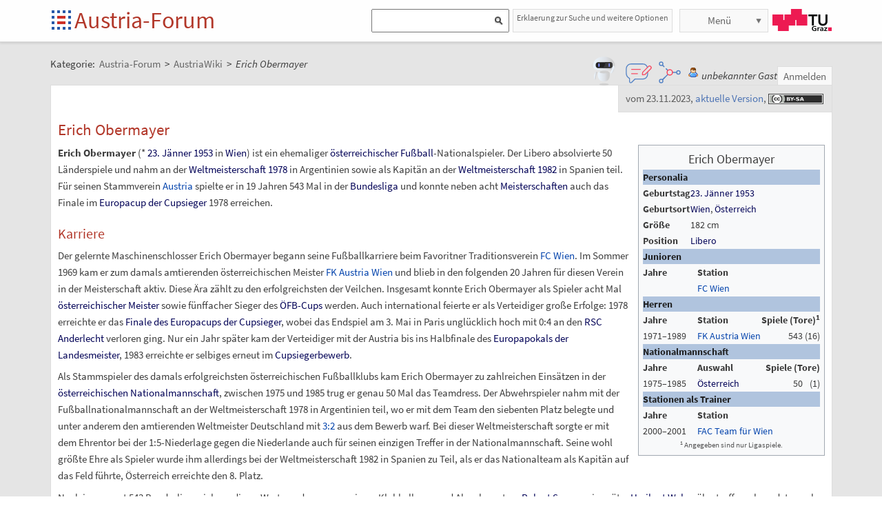

--- FILE ---
content_type: text/html;charset=UTF-8
request_url: https://austria-forum.org/af/AustriaWiki/Erich_Obermayer
body_size: 11635
content:
<!DOCTYPE html>
<!--[if lt IE 7]> <html lang="de" class="no-js lt-ie9 lt-ie8 lt-ie7"> <![endif]-->
<!--[if IE 7]>    <html lang="de" class="no-js lt-ie9 lt-ie8">        <![endif]-->
<!--[if IE 8]>    <html lang="de" class="no-js lt-ie9">               <![endif]-->
<!--[if gt IE 8]><!-->
<html lang="de" class="no-js gt-ie8">
<!--<![endif]-->
<head>
<meta charset="utf-8" />
<meta http-equiv="X-UA-Compatible" content="IE=edge" />
<meta name="viewport" content="width=device-width, initial-scale=1" />
<title>Erich Obermayer | AustriaWiki im Austria-Forum</title>
<meta name="author" content="Austria-Forum | https://austria-forum.org/" />
<link rel="apple-touch-icon" sizes="180x180"
	href="/images/af/apple-touch-icon.png">
<link rel="icon" type="image/png" sizes="32x32"
	href="/images/af/favicon-32x32.png">
<link rel="icon" type="image/png" sizes="16x16"
	href="/images/af/favicon-16x16.png">
<link rel="manifest" href="/images/af/site.webmanifest">
<link rel="mask-icon" href="/images/af/safari-pinned-tab.svg"
	color="#5bbad5">
<link rel="shortcut icon" href="/images/af/favicon.ico">
<meta name="msapplication-TileColor" content="#ffc40d">
<meta name="msapplication-config" content="/images/af/browserconfig.xml">
<meta name="theme-color" content="#ffffff">
<!--[if lt IE 9]>
    <script src="/scripts/html5shiv-printshiv.min.js"></script>
<![endif]-->

<link rel="canonical" href="https://de.wikipedia.org/w/index.php?title=Erich_Obermayer&amp;oldid=239387354" />
<link rel="stylesheet"
	href="/templates/default/css/pure.base.grid.0.4.2.css">
<link rel="stylesheet"  type="text/css"
	href="/templates/default/jspwiki.css?v=61" />
<link rel="stylesheet" type="text/css" media="print"
	href="/templates/default/jspwiki_print.css" />

	
<link rel="stylesheet" type="text/css"
	
	href="/templates/default/skins/Smart/skin.css?v=61" />
<link rel="stylesheet"
	href="/templates/default/css/main.css?v=61">

<link rel="stylesheet" href="https://unpkg.com/leaflet@1.9.4/dist/leaflet.css"
     integrity="sha256-p4NxAoJBhIIN+hmNHrzRCf9tD/miZyoHS5obTRR9BMY="
     crossorigin=""/>	

<link rel='stylesheet' type='text/css' href='/templates/default/css/aw.css?14' />
<!-- INCLUDERESOURCES (inlinecss) -->
<script type="text/javascript"
	src="/scripts/mootools.js"></script>
<script type="text/javascript"
	src="/scripts/jspwiki-common.js?v=61"></script>
<script type="text/javascript"
	src="/scripts/jspwiki-commonstyles.js?v=61"></script>

<script src="https://unpkg.com/leaflet@1.9.4/dist/leaflet.js"
     integrity="sha256-20nQCchB9co0qIjJZRGuk2/Z9VM+kNiyxNV1lvTlZBo="
     crossorigin=""></script>

<!-- INCLUDERESOURCES (script) -->
<meta name="wikiContext"
	content='wikipedia' />
<meta name="wikiBaseUrl" content='https://austria-forum.org/' />
<meta name="wikiPageUrl"
	content='https://austria-forum.org/af/AustriaWiki/Erich_Obermayer' />
<meta name="wikiEditUrl" content='/Edit.jsp?page=AustriaWiki/Erich_Obermayer' />
<meta name="wikiJsonUrl"
	content='/JSON-RPC' />
<meta name="wikiPageName" content='AustriaWiki/Erich_Obermayer' />
<meta name="wikiUserName" content='18.220.59.156' />
<meta name="wikiTemplateUrl"
	content='/templates/default/' />
<meta name="wikiApplicationName"
	content='Austria-Forum' />

<script type="text/javascript">
	//<![CDATA[
	/* Async script Loading */
	(function() {
		var lt = document.createElement('script');
		lt.type = 'text/javascript';
		lt.async = true;
		lt.src = '/scripts/dhtmlwindow.js';
		var s = document.getElementsByTagName('script')[0];
		s.parentNode.insertBefore(lt, s);
	})();
	/* Localized javascript strings: LocalizedStrings[] */
	var LocalizedStrings = {
"javascript.searchfield.error":"es ist ein Fehler aufgetreten",
"javascript.sbox.clone.suffix":"-Neu",
"javascript.slimbox.remoteRequest":"Anfrage zur Fernsteuerung {0} von {1}",
"javascript.quick.previous":"Gehe zum vorherigen Abschnitt",
"javascript.filter.all":"(Alle)",
"javascript.group.validName":"Bitte einen gültigen Namen für die neue Gruppe angeben!",
"javascript.slimbox.next":"Nächstes &raquo;",
"javascript.searchfield.extend":"erweiterte Suche nach '{0}'",
"javascript.slimbox.previous":"&laquo; Vorheriges",
"javascript.searchfield.error.ext":"es ist ein Fehler aufgetreten: {0}",
"javascript.quick.bottom":"Gehe zum Seitenende",
"javascript.searchfield.input.title.ext":"Geben Sie einen Suchbegriff ein (mindestens {0} Buchstaben)",
"javascript.favs.show":"Favoriten einblenden",
"javascript.quick.top":"Gehe zum Seitenanfang",
"javascript.slimbox.close":"Schließen &#215;",
"javascript.prefs.areyousure":"Wenn du nicht auf 'Benutzereinstellungen speichern' klickst, werden deine Einstellungen verworfen. Bist du sicher, dass diese Seite verlassen werden soll?",
"javascript.edit.findandreplace.nomatch":"Keine Treffer gefunden!",
"javascript.tip.default.title":"Weitere...",
"javascript.collapse":"Zuklappen",
"javascript.slimbox.error":"<h2>Fehler</h2>Es gab ein Problem mit deiner Anfrage.<br />Bitte versuche es erneut!",
"javascript.sort.ascending":"Aufsteigende Sortierung. Klicke, um die Sortierung umzukehren.",
"javascript.sectionediting.label":"Vorhandene Abschnitte",
"javascript.searchfield.noresult":"keine Ergebnisse",
"javascript.edit.areyousure":"Wenn du nicht speicherst, werden deine Änderungen verloren gehen. Bist du sicher, dass du die Seite verlassen willst?",
"javascript.edit.toolbar.makeSelection":"Bitte treffe zuerst eine Auswahl.",
"javascript.quick.next":"Gehe zum nächsten Abschnitt",
"javascript.category.title":"Klicken, um Kategorie [{0}] anzuzeigen...",
"javascript.slimbox.info":"Bild {0} von {1}",
"javascript.slimbox.directLink":"Direkter Link zum Ziel",
"javascript.searchfield.input.title":"Geben Sie einen Suchbegriff ein",
"javascript.quick.edit.title":"Abschnitt '{0}' bearbeiten...",
"javascript.favs.hide":"Favoriten ausblenden",
"javascript.sort.click":"Sortieren",
"javascript.edit.startOfPage":"(Seitenanfang)",
"javascript.quick.edit":"[Abschnitt bearbeiten]",
"javascript.edit.resize":"Ziehen, um die Größe des Textfeldes zu ändern",
"javascript.edit.allsections":"(Alle)",
"javascript.sort.descending":"Absteigende Sortierung. Klicke, um die Sortierung umzukehren.",
"javascript.expand":"Aufklappen",
"javascript.slimbox.close.title":"Schließen [Esc]",
"javascript.searchfield.more":"weitere Ergebnisse"
};

/* INCLUDERESOURCES (jsfunction) */

	//]]>
</script>

<link rel="search" href="/af/FindPage"
	title='Suche im Austria-Forum' />
<link rel="help" href="/af/Hilfe"
	title="Hilfe beim Editieren" />
<link rel="start"
	href="/af/Austria-Forum"
	title="Startseite" />

<link rel="alternate" type="application/rss+xml" title="RSS wiki feed for the entire site" href="https://austria-forum.org/rss.rdf" />
<link rel="alternate" type="application/rss+xml" title="RSS wiki feed for page Austria-Forum: AustriaWiki/Erich_Obermayer" href="https://austria-forum.org/rss.jsp?page=AustriaWiki%2FErich_Obermayer&amp;mode=wiki" />
</head>
<body class="view" itemscope itemtype="http://schema.org/WebPage">
	<!-- Global site tag (gtag.js) - Google Analytics -->
<script async src="https://www.googletagmanager.com/gtag/js?id=UA-10848821-1"></script>
<script>
	window.dataLayer = window.dataLayer || [];
	function gtag(){dataLayer.push(arguments);}
	gtag('js', new Date());

	gtag('config', 'UA-10848821-1');
</script>
<a class="skiplink" href="#skip-content">zum Inhalt</a>
		<a class="skiplink" href="#skip-search">zur Suche</a>
		<script>
        function loadIframe() {
            var iframe = document.getElementById('myIframe');
            var parentUrl = window.location.href;
            
            if (parentUrl.includes('www.')) {
                iframe.src = 'https://www.austria-forum.org/AF-Feedback/';
            } else {
                iframe.src = 'https://austria-forum.org/AF-Feedback/';
            }
        }
    </script>




<form class="feedback-form" id="feedback-form">
	<fieldset>
		<div>Wir freuen uns über jede Rückmeldung. Ihre Botschaft geht <b>vollkommen anonym</b> nur an das <a href="/af/AEIOU/Administrator_Team" target="_blank">Administrator Team</a>. Danke fürs Mitmachen, das zur Verbesserung des Systems oder der Inhalte beitragen kann. <b style="color:red">ACHTUNG:</b> <b>Wir können an Sie nur eine Antwort senden, wenn Sie ihre Mail Adresse mitschicken, die wir sonst nicht kennen!</b></div>
 <iframe src="" height="340" width="450" id="feedbackframe" name="feedbackframe" ></iframe>     
    

		<button type="button" class="feedback-cancel-button"
				onclick="cancel_feedback()">
			Abbrechen</button>
	</fieldset>
</form>

<button class="feedback-side-button" id="feedback-side-button" onclick="show_feedback_form()" style="display:none;">Feedback</button>

<script>
	function show_feedback_form() {
		document.getElementById('feedback-side-button').style.visibility = 'hidden';
		document.getElementById('feedback-form').style.display = 'block';
		//document.getElementById('feedback-textarea').focus();
        var iframe = document.getElementById('feedbackframe');
		var parentUrl = window.location.href;
            
            if (parentUrl.includes('www.')) {
                iframe.src = 'https://www.austria-forum.org/AF-Feedback/';
            } else {
                iframe.src = 'https://austria-forum.org/AF-Feedback/';
            }
        var originalSrc = iframe.src;
        iframe.src = originalSrc;
                                                                                             
	}

	





	function cancel_feedback() {
		document.getElementById('feedback-side-button').style.visibility = 'visible';
		document.getElementById('feedback-form').style.display = 'none';
		//document.getElementById("feedback-textarea").value = '';
	}

function sanitize(string) {
  const map = {
      '&': '&amp;',
      '<': '&lt;',
      '>': '&gt;',
      '"': '&quot;',
      "'": '&#x27;',
      "/": '&#x2F;',
  };
  const reg = /[&<>"'/]/ig;
  return string.replace(reg, (match)=>(map[match]));
}
</script>



<div id="wikibody">
		<header>
			<div class="header fixed-top" id="header">
				<div class="container">
	<div class="pure-g-r">
		<div class="pure-u-2-5">
			<div class="logo" itemprop="author" itemscope
				itemtype="http://schema.org/Organization">
				<meta itemprop="name"
					content="Austria-Forum" />
				<meta itemprop="description"
					content="Austria-Forum - das Wissensnetz aus Österreich" />
				<meta itemprop="logo"
					content="https://austria-forum.org/images/austria-forum.png" />
				<meta itemprop="url"
					content="https://austria-forum.org/" />
				<meta itemprop="email"
					content="office@austria-forum.org" />
				<div class="applicationlogo">
					<a id="logo-button" href="https://austria-forum.org/"
						title="zur Startseite des Austria-Forums">Startseite</a>
				</div>
				<div class="pagename">
					<a href="https://austria-forum.org/"
						title="zur Startseite des Austria-Forums">Austria-Forum</a>
				</div>
			</div>
		</div>
		<div class="pure-u-3-5">
			<div class="pure-g-r">
				<div class="pure-u-2-3">
                <div class="search h-block" style="display: flex;  float:right; margin-right:0 !important">
                
                
                    <div class="sinput" style="position: relative; float: left; margin: 0; max-width: 90%; float: right;"  >
						<form onsubmit="return Search(event)">
						<input type="text" name="query" id="txtquery2" value="" onblur="this.value=this.value.stripScripts();" style="height:28px">
                    	<input id="searchSubmit2" type="submit" value="" onclick="Search()">
						</form>
                    <script type="text/javascript">
                    	function Search(e) {
  							e.preventDefault();
                        		var query = document.getElementById("txtquery2").value;
                      
                        	location.replace(window.location.origin + '/Search.jsp?category=Austria-Forum&sname=name%2Csuchbegriff&query=&useShortcuts=y&useSynonyms=n&doFuzzy=y&minResults=15#'+query+':0');
                        	
                        if(location.hash)
                        	location.reload();

							return true;
                        }
                   		 function setSearchType(sType) {

        					document.getElementById("searchType").value = sType;
    					}
						
						function closeMap() {
    document.getElementById('map-container').style.display = 'none';

    if (map) {
        map.remove();
    }
}
						
                    </script>
					
					<script>
var input = document.getElementById("txtquery2");
input.addEventListener("keypress", function(event) {
  if (event.key === "Enter") {
    event.preventDefault();
    document.getElementById("searchSubmit2").click();
  }
});
</script>
					
			</div>
                <div style=" margin-right: 5px;" >
                 <a class="h-nav h-block" href="https://austria-forum.org/af/Hilfe/Suchhilfe" style="padding: 1px 5px 1px 5px; color:#666; width:auto !important; font-size:12px; height:30px">Erklaerung zur Suche und weitere Optionen</a>
                </div>
                
					</div>
				</div>
				<div class="pure-u-1-3">
					<div class="h-menu">
						<div class="h-menu-m">
							<ul class="pageactions">
								<li class="h-nav h-block" id="morebutton"><a href="#"
									class="action more">Menü</a></li>
							</ul>
						</div>
						<div class="h-menu-t">
							<a
								title="operated by TU Graz"
								href="https://www.tugraz.at"
								rel="nofollow noopener" target="_blank" class="hidden soc-icon tug">TU Graz</a>
						</div>
					</div>
				</div>
			</div>
		</div>
	</div>
</div>
<div class="navtop container offscreen" id="navtop-cont">
		<nav>
			<div id="navtop-heading" class="navtop-head">Kategorien</div>
			<ul><li><a class="pure-button" href="/af/AEIOU/Bundesl%C3%A4nder-Lexika">Bundesländer</a>
</li><li><a class="pure-button" href="/af/Themenverzeichnisse">Suchhilfe</a>
</li><li><a class="pure-button" href="/af/Biographien">Biographien</a>
</li><li><a class="pure-button" href="https://austria-forum.org/web-books" target="_blank" rel="noopener">Web-Books</a>
</li><li><a class="pure-button" href="/af/AEIOU/NID">NID</a>
</li><li><a class="pure-button" href="/af/AEIOU">AEIOU</a>
</li><li><a class="pure-button" href="/af/AustriaWiki">AustriaWiki</a>
</li><li><a class="pure-button" href="/af/Wissenssammlungen/Essays">Essays</a>
</li><li><a class="pure-button" href="/af/Natur">Natur</a>
</li><li><a class="pure-button" href="/af/Kunst_und_Kultur">Kunst und Kultur</a>
</li><li><a class="pure-button" href="/af/Videos">Videos</a>
</li><li><a class="pure-button" href="/af/Bilder_und_Videos">Bilder</a>
</li><li><a class="pure-button" href="/af/Europa_und_die_Europ%C3%A4ische_Union">Europa</a>
</li><li><a class="pure-button" href="/af/Wissenschaft_und_Wirtschaft">Wissenschaft</a>
</li><li><a class="pure-button" href="/af/Unternehmen">Unternehmen</a>
</li><li><a class="pure-button" href="/af/Allgemeinwissen">Allgemeinwissen</a>
</li><li><a class="pure-button" href="/af/Geography">Geography</a>
</li><li><a class="pure-button" href="/af/Community">Community</a>
</li></ul><button class="navtop-button pure-button" id="navtop-button"></button>
		</nav>
	</div>

			<div id="map-container" style="display:none;">
<div id="map" style="width: 800px; height: 600px;"></div><br>
<button class="button-45" onclick="closeMap();">Schließen</button>
</div>	

</div>
			<script>
        function loadIframe() {
            var iframe = document.getElementById('apicframe');
            var parentUrl = window.location.href;
            
            if (parentUrl.includes('www.')) {
                iframe.src = 'https://www.austria-forum.org/apic/';
            } else {
                iframe.src = 'https://austria-forum.org/apic/';
            }
        }
    </script>




<div class="apic-view" id="apic-view" name="apic-view" style="display: none;">
	<iframe src="" height="700" width="900" id="apicframe" name="apicframe"></iframe>
	<br>
	<center>
		<button type="button" class="button-45" onclick="cancel_apic()">Schließen</button>
	</center>
</div>
<script>


function show_apic_view() {
	var view = document.getElementById('apic-view');
	if (view) {
		view.style.display = 'block';
		view.focus();
	}

	var iframe = document.getElementById('apicframe');
	if (!iframe) {
		return;
	}

	var parentUrl = window.location.href;
	if (parentUrl.includes('www.')) {
		iframe.src = 'https://www.austria-forum.org/apic/';
	} else {
		iframe.src = 'https://austria-forum.org/apic/';
	}
}

function cancel_apic() {
	var view = document.getElementById('apic-view');
	if (view) {
		view.style.display = 'none';
	}
}


</script>



</header>
		<main id="content" class="content">
		



		
		
		
		<div class="container" style="margin-top: 60px">
			<nav
 class="breadcrumb"
>
<div itemprop="breadcrumb" itemscope itemtype="http://schema.org/BreadcrumbList">
Kategorie: 
<div class="mirco-container" itemprop="itemListElement" itemscope itemtype="http://schema.org/ListItem">
<a class="wikipage" href="https://austria-forum.org/" itemprop="item" title="zur Startseite des Austria-Forums"><span itemprop="name"> Austria-Forum</span></a><meta itemprop="position" content="1" /></div>
 &gt; 
<div class="mirco-container" itemprop="itemListElement" itemscope itemtype="http://schema.org/ListItem">
<a class="wikipage" href="/af/AustriaWiki" itemprop="item" title="zur Kategorie AustriaWiki"><span itemprop="name">AustriaWiki</span></a>
<meta itemprop="position" content="2" /></div>
</div>
 &gt; 
<span class="micro-title" itemprop="name"
>Erich Obermayer</span>
</nav>
<div class="user">
				<style>
	.user {
		overflow: visible;
	}

	.userbox {
		display: flex;
		flex-wrap: wrap;
		gap: 0.5rem;
		align-items: center;
		overflow: visible;
		position: relative;
		z-index: 2;
	}

	.assistant-icons {
		display: flex;
		gap: 0.5rem;
		align-items: center;
		transform: translateY(-5px);
	}

	.assistant-icon {
		width: 48px;
		height: 48px;
		cursor: pointer;
		display: flex;
		align-items: center;
		justify-content: center;
		position: relative;
		z-index: 3;
	}

	.assistant-icon.frageki-icon {
		width: 58px;
		height: 58px;
		transform: translateY(-3px);
	}

	.assistant-icon.feedback-icon {
		width: 43px;
		height: 43px;
	}

	.assistant-icon.info-agent-icon {
		width: 43px;
		height: 43px;
	}

	.assistant-lottie {
		width: 100%;
		height: 100%;
	}
</style>
<div class="userbox">
	<div class="assistant-icons">
		<div id="frageki-icon" class="assistant-icon frageki-icon"
			data-animation="/scripts/AnimaBot.json"
			title="Hier kann man mit KI alles im Austria-Forum und NID wie mit einem Chatbot suchen">
			<div id="frageki-lottie" class="assistant-lottie"></div>
		</div>
		<div id="feedback-icon" class="assistant-icon feedback-icon"
			data-animation="/scripts/Feedback.json"
			title="Ihre Meinung ist uns wichtig – senden Sie uns Feedback oder Vorschläge">
			<div id="feedback-lottie" class="assistant-lottie"></div>
		</div>
		<div id="info-agent-anchor" class="assistant-icon info-agent-icon"
			title="AF Info-Agent"></div>
	</div>
	<span class="username anonymous">unbekannter Gast</span>
	<a
					href="/Login.jsp?redirect=AustriaWiki%2FErich_Obermayer"
					class="action login" rel="nofollow"
					title="Anmelden oder als neuer Benutzer registrieren">Anmelden</a>
			</div></div>
			<div class="clearbox"></div>
		</div>
		


		
    <div id="page"
			class="container full-plus context-wikipedia">
			<div id="hiddenmorepopup">
	<ul id="morepopup">
		<li class='separator'></li>
				<li><a class="action rawpage wikipage"
							href="/af/AustriaWiki/Erich_Obermayer?skin=raw"
							rel="nofollow"
							title="Seitenquelltext anzeigen">Seitenquelltext anzeigen</a>
					</li>
			<li class='separator'></li>
				<li>
					<div id='moremenu'>
						<p><ul><li><a class="action" href="/af/Hilfe">Hilfe</a>
</li><li><a class="action" href="/af/RecentChanges">Letzte Änderungen</a>
</li></ul>

</p></div>
				</li>
			</ul>
</div>

<div class="tabmenu"><a class="activetab" id="menu-pagecontent" accesskey="v" >Anzeigen</a></div>
<div class="tabs"><div id="pagecontent" >
<!-- INCLUDERESOURCES (slideshownavigation) -->
<div class="topright">
	<div class="infobox">
		<span class=""
		title="entspricht dem Wikipedia Artikel zu Erich Obermayer vom 23.11.2023">
		vom 23.11.2023</span>, <a class=""
		href="https://de.wikipedia.org/wiki/Erich_Obermayer"
		target="_blank" rel="nofollow noopener"
		title="die aktuelle Version dieses Artikels zu Erich Obermayer finden Sie in der Wikipedia">aktuelle
		Version</a>, <a class="license ccbysa"
		href="#license-note"
		title="Inhalt aus der Wikipedia, Informationen zur Lizenzierung (CC BY-SA 3.0) und Urheberschaft am Seitenende."></a>
	</div>
	</div>
<div lang="de" xml:lang="de">
	<article>
		<div class="skipcontainer offscreen noprint">
			<a id="skip-content"></a>
		</div>
		<p><div class='aw-content clearbox'><div class='mw-content-ltr sitedir-ltr ltr mw-body-content parsoid-body mediawiki mw-parser-output'><h1>Erich Obermayer</h1><section data-mw-section-id="0">
 <p about="#mwt1" typeof="mw:Transclusion"><span class="editoronly" style="display:none;"></span><span class="editoronly" style="display:none;"></span><span class="editoronly" style="display:none;"></span><span class="editoronly" style="display:none;"></span></p>
 <table class="infobox toccolours float-right toptextcells" style="margin: 0 0 .5em 1em; font-size: 90%; border-spacing:1px 1px;" about="#mwt1"> 
  <tbody>
   <tr> 
    <td colspan="3" style="text-align: center; font-size: large;" class="fn">Erich Obermayer</td>
   </tr> 
   <tr> 
    <th colspan="3" class="darkmode-hintergrundfarbe-basis" style="background: #B0C4DE; color:#202122;">Personalia</th>
   </tr> 
   <tr> 
    <td><b>Geburtstag</b></td> 
    <td colspan="2"><a href="https://de.wikipedia.org/wiki/23._Januar" title="23. Januar" target="_blank" rel="noopener" class="wp-external">23. Jänner</a> <a href="https://de.wikipedia.org/wiki/1953" title="1953" target="_blank" rel="noopener" class="wp-external">1953</a></td>
   </tr> 
   <tr> 
    <td><b>Geburtsort</b></td> 
    <td colspan="2"><a href="https://de.wikipedia.org/wiki/Wien" title="Wien" target="_blank" rel="noopener" class="wp-external">Wien</a>,<span typeof="mw:Entity">&nbsp;</span><a href="https://de.wikipedia.org/wiki/Österreich" title="Österreich" target="_blank" rel="noopener" class="wp-external">Österreich</a></td>
   </tr> 
   <tr> 
    <td><b>Größe</b></td> 
    <td colspan="2">182 cm</td>
   </tr> 
   <tr> 
    <td><b>Position</b></td> 
    <td colspan="2"><a href="https://de.wikipedia.org/wiki/Libero" title="Libero" target="_blank" rel="noopener" class="wp-external">Libero</a></td>
   </tr> 
   <tr> 
    <th colspan="3" class="darkmode-hintergrundfarbe-basis" style="background: #B0C4DE; color:#202122;">Junioren</th>
   </tr> 
   <tr> 
    <td><b>Jahre</b></td> 
    <td colspan="2" style="padding:0 0 0 10px;"><b>Station</b></td>
   </tr> 
   <tr> 
    <td style="padding:0;"></td> 
    <td style="padding:0px 0px 0px 10px;" colspan="2"><a href="/af/AustriaWiki/FC_Wien" title="FC Wien">FC Wien</a></td>
   </tr> 
   <tr> 
    <th colspan="3" class="darkmode-hintergrundfarbe-basis" style="background: #B0C4DE; color:#202122;">Herren</th>
   </tr> 
   <tr> 
    <td><b>Jahre</b></td> 
    <td style="padding:0 0 0 10px;"><b>Station</b></td> 
    <td style="text-align: right;"><b>Spiele<span typeof="mw:Entity">&nbsp;</span>(Tore)<sup style="font-size: 80%;">1</sup></b></td>
   </tr> 
   <tr> 
    <td style="padding:0;">1971–1989</td> 
    <td style="padding:0px 0px 0px 10px;"><a href="/af/AustriaWiki/FK_Austria_Wien" title="FK Austria Wien">FK Austria Wien</a></td> 
    <td style="padding:0; text-align:right;">543 (16)</td>
   </tr> 
   <tr> 
    <th colspan="3" class="darkmode-hintergrundfarbe-basis" style="background: #B0C4DE; color:#202122;">Nationalmannschaft</th>
   </tr> 
   <tr> 
    <td><b>Jahre</b></td> 
    <td style="padding:0 0 0 10px;"><b>Auswahl</b></td> 
    <td style="text-align: right;"><b>Spiele<span typeof="mw:Entity">&nbsp;</span>(Tore)</b></td>
   </tr> 
   <tr> 
    <td style="padding:0;">1975–1985</td> 
    <td style="padding:0px 0px 0px 10px;"><a href="https://de.wikipedia.org/wiki/Österreichische_Fußballnationalmannschaft" title="Österreichische Fußballnationalmannschaft" target="_blank" rel="noopener" class="wp-external">Österreich</a></td> 
    <td style="padding:0; text-align:right;">50 <span style="visibility:hidden;">0</span>(1)</td>
   </tr> 
   <tr> 
    <th colspan="3" class="darkmode-hintergrundfarbe-basis" style="background: #B0C4DE; color:#202122;">Stationen als Trainer</th>
   </tr> 
   <tr> 
    <td><b>Jahre</b></td> 
    <td colspan="2" style="padding:0 0 0 10px;"><b>Station</b></td>
   </tr> 
   <tr> 
    <td style="padding:0;">2000–2001</td> 
    <td style="padding:0px 0px 0px 10px;" colspan="2"><a href="/af/AustriaWiki/Floridsdorfer_AC" title="Floridsdorfer AC">FAC Team für Wien</a></td>
   </tr> 
   <tr> 
    <td colspan="3" style="color: #555555; font-size: 80%; text-align: center;"><sup>1</sup> Angegeben sind nur Ligaspiele.</td>
   </tr> 
  </tbody>
 </table>
 <span about="#mwt1"> </span> 
 <p><b>Erich Obermayer</b> (* <a href="https://de.wikipedia.org/wiki/23._Januar" title="23. Januar" target="_blank" rel="noopener" class="wp-external">23. Jänner</a> <a href="https://de.wikipedia.org/wiki/1953" title="1953" target="_blank" rel="noopener" class="wp-external">1953</a> in <a href="https://de.wikipedia.org/wiki/Wien" title="Wien" target="_blank" rel="noopener" class="wp-external">Wien</a>) ist ein ehemaliger <a href="https://de.wikipedia.org/wiki/Österreich" title="Österreich" target="_blank" rel="noopener" class="wp-external">österreichischer</a> <a href="https://de.wikipedia.org/wiki/Fußball" title="Fußball" target="_blank" rel="noopener" class="wp-external">Fußball</a>-Nationalspieler. Der Libero absolvierte 50 Länderspiele und nahm an der <a href="https://de.wikipedia.org/wiki/Fußball-Weltmeisterschaft_1978" title="Fußball-Weltmeisterschaft 1978" target="_blank" rel="noopener" class="wp-external">Weltmeisterschaft 1978</a> in Argentinien sowie als Kapitän an der <a href="https://de.wikipedia.org/wiki/Fußball-Weltmeisterschaft_1982" title="Fußball-Weltmeisterschaft 1982" target="_blank" rel="noopener" class="wp-external">Weltmeisterschaft 1982</a> in Spanien teil. Für seinen Stammverein <a href="/af/AustriaWiki/FK_Austria_Wien" title="FK Austria Wien">Austria</a> spielte er in 19 Jahren 543 Mal in der <a href="https://de.wikipedia.org/wiki/Fußball-Bundesliga_(Österreich)" title="Fußball-Bundesliga (Österreich)" target="_blank" rel="noopener" class="wp-external">Bundesliga</a> und konnte neben acht <a href="https://de.wikipedia.org/wiki/Österreichischer_Meister_(Fußball)" title="Österreichischer Meister (Fußball)" target="_blank" rel="noopener" class="wp-external">Meisterschaften</a> auch das Finale im <a href="https://de.wikipedia.org/wiki/Europapokal_der_Pokalsieger_(Fußball)" title="Europapokal der Pokalsieger (Fußball)" target="_blank" rel="noopener" class="wp-external">Europacup der Cupsieger</a> 1978 erreichen.</p> 
 <meta property="mw:PageProp/toc">
</section>
<section data-mw-section-id="1">
 <h2 id="Karriere">Karriere</h2> 
 <p>Der gelernte Maschinenschlosser Erich Obermayer begann seine Fußballkarriere beim Favoritner Traditionsverein <a href="/af/AustriaWiki/FC_Wien" title="FC Wien">FC Wien</a>. Im Sommer 1969 kam er zum damals amtierenden österreichischen Meister <a href="/af/AustriaWiki/FK_Austria_Wien" title="FK Austria Wien">FK Austria Wien</a> und blieb in den folgenden 20 Jahren für diesen Verein in der Meisterschaft aktiv. Diese Ära zählt zu den erfolgreichsten der Veilchen. Insgesamt konnte Erich Obermayer als Spieler acht Mal <a href="https://de.wikipedia.org/wiki/Österreichischer_Meister_(Fußball)" title="Österreichischer Meister (Fußball)" target="_blank" rel="noopener" class="wp-external">österreichischer Meister</a> sowie fünffacher Sieger des <a href="https://de.wikipedia.org/wiki/ÖFB-Cup" title="ÖFB-Cup" target="_blank" rel="noopener" class="wp-external">ÖFB-Cups</a> werden. Auch international feierte er als Verteidiger große Erfolge: 1978 erreichte er das <a href="https://de.wikipedia.org/wiki/Europapokal_der_Pokalsieger_1977/78" title="Europapokal der Pokalsieger 1977/78" target="_blank" rel="noopener" class="wp-external">Finale des Europacups der Cupsieger</a>, wobei das Endspiel am 3. Mai in Paris unglücklich hoch mit 0:4 an den <a href="https://de.wikipedia.org/wiki/RSC_Anderlecht" title="RSC Anderlecht" target="_blank" rel="noopener" class="wp-external">RSC Anderlecht</a> verloren ging. Nur ein Jahr später kam der Verteidiger mit der Austria bis ins Halbfinale des <a href="https://de.wikipedia.org/wiki/Europapokal_der_Landesmeister_1978/79" title="Europapokal der Landesmeister 1978/79" target="_blank" rel="noopener" class="wp-external">Europapokals der Landesmeister</a>, 1983 erreichte er selbiges erneut im <a href="https://de.wikipedia.org/wiki/Europapokal_der_Pokalsieger_1982/83" title="Europapokal der Pokalsieger 1982/83" target="_blank" rel="noopener" class="wp-external">Cupsiegerbewerb</a>.</p> 
 <p>Als Stammspieler des damals erfolgreichsten österreichischen Fußballklubs kam Erich Obermayer zu zahlreichen Einsätzen in der <a href="https://de.wikipedia.org/wiki/Österreichische_Fußballnationalmannschaft" title="Österreichische Fußballnationalmannschaft" target="_blank" rel="noopener" class="wp-external">österreichischen Nationalmannschaft</a>, zwischen 1975 und 1985 trug er genau 50 Mal das Teamdress. Der Abwehrspieler nahm mit der Fußballnationalmannschaft an der Weltmeisterschaft 1978 in Argentinien teil, wo er mit dem Team den siebenten Platz belegte und unter anderem den amtierenden Weltmeister Deutschland mit <a href="/af/AustriaWiki/C%C3%B3rdoba_1978" title="Córdoba 1978" class="mw-redirect">3:2</a> aus dem Bewerb warf. Bei dieser Weltmeisterschaft sorgte er mit dem Ehrentor bei der 1:5-Niederlage gegen die Niederlande auch für seinen einzigen Treffer in der Nationalmannschaft. Seine wohl größte Ehre als Spieler wurde ihm allerdings bei der Weltmeisterschaft 1982 in Spanien zu Teil, als er das Nationalteam als Kapitän auf das Feld führte, Österreich erreichte den 8. Platz.</p> 
 <p>Nach insgesamt 543 Bundesligaspielen – dieser Wert wurde nur von seinem Klubkollegen und Abwehrpartner <a href="https://de.wikipedia.org/wiki/Robert_Sara" title="Robert Sara" target="_blank" rel="noopener" class="wp-external">Robert Sara</a> sowie später <a href="https://de.wikipedia.org/wiki/Heribert_Weber" title="Heribert Weber" target="_blank" rel="noopener" class="wp-external">Heribert Weber</a> übertroffen – beendete er als einer der erfolgreichsten österreichischen Fußballer der Nachkriegszeit 1989 seine Karriere. Als Co-Trainer an der Seite von <a href="https://de.wikipedia.org/wiki/Herbert_Prohaska" title="Herbert Prohaska" target="_blank" rel="noopener" class="wp-external">Herbert Prohaska</a> war er sowohl noch bei der Austria als auch der Nationalmannschaft tätig, sein Engagement als Cheftrainer des <a href="/af/AustriaWiki/Floridsdorfer_AC" title="Floridsdorfer AC">Floridsdorfer ACs</a> scheiterte aber. Nach dem Fußballergeschäft verdient er sein Geld als Besitzer einer Tankstelle sowie des <i>Café Libero</i> in Meidling. Von den Austria-Fans wurde er 2001 in die <a href="/af/AustriaWiki/FK_Austria_Wien" title="FK Austria Wien" class="mw-redirect">Jahrhundert-Elf</a> gewählt.</p> 
</section>
<section data-mw-section-id="2">
 <h2 id="Erfolge">Erfolge</h2> 
 <ul>
  <li>1 × Europacup-Finalist: <a href="https://de.wikipedia.org/wiki/Europapokal_der_Pokalsieger_1977/78" title="Europapokal der Pokalsieger 1977/78" target="_blank" rel="noopener" class="wp-external">1978</a> (<a href="https://de.wikipedia.org/wiki/Europapokal_der_Pokalsieger_(Fußball)" title="Europapokal der Pokalsieger (Fußball)" target="_blank" rel="noopener" class="wp-external">CC</a>)</li> 
  <li>2 × Europacup-Semifinalist: <a href="https://de.wikipedia.org/wiki/Europapokal_der_Landesmeister_1978/79" title="Europapokal der Landesmeister 1978/79" target="_blank" rel="noopener" class="wp-external">1979</a> (<a href="https://de.wikipedia.org/wiki/UEFA_Champions_League" title="UEFA Champions League" target="_blank" rel="noopener" class="wp-external">CM</a>), <a href="https://de.wikipedia.org/wiki/Europapokal_der_Pokalsieger_1982/83" title="Europapokal der Pokalsieger 1982/83" target="_blank" rel="noopener" class="wp-external">1983</a> (CC)</li> 
  <li>8 × <a href="https://de.wikipedia.org/wiki/Österreichischer_Meister_(Fußball)" title="Österreichischer Meister (Fußball)" target="_blank" rel="noopener" class="wp-external">Österreichischer Meister</a>: <a href="https://de.wikipedia.org/wiki/Österreichische_Fußballmeisterschaft_1975/76" title="Österreichische Fußballmeisterschaft 1975/76" target="_blank" rel="noopener" class="wp-external">1976</a>, <a href="https://de.wikipedia.org/wiki/Österreichische_Fußballmeisterschaft_1977/78" title="Österreichische Fußballmeisterschaft 1977/78" target="_blank" rel="noopener" class="wp-external">1978</a>, <a href="https://de.wikipedia.org/wiki/Österreichische_Fußballmeisterschaft_1978/79" title="Österreichische Fußballmeisterschaft 1978/79" target="_blank" rel="noopener" class="wp-external">1979</a>, <a href="https://de.wikipedia.org/wiki/Österreichische_Fußballmeisterschaft_1979/80" title="Österreichische Fußballmeisterschaft 1979/80" target="_blank" rel="noopener" class="wp-external">1980</a>, <a href="https://de.wikipedia.org/wiki/Österreichische_Fußballmeisterschaft_1980/81" title="Österreichische Fußballmeisterschaft 1980/81" target="_blank" rel="noopener" class="wp-external">1981</a>, <a href="https://de.wikipedia.org/wiki/Österreichische_Fußballmeisterschaft_1983/84" title="Österreichische Fußballmeisterschaft 1983/84" target="_blank" rel="noopener" class="wp-external">1984</a>, <a href="https://de.wikipedia.org/wiki/Österreichische_Fußballmeisterschaft_1984/85" title="Österreichische Fußballmeisterschaft 1984/85" target="_blank" rel="noopener" class="wp-external">1985</a>, <a href="https://de.wikipedia.org/wiki/Österreichische_Fußballmeisterschaft_1985/86" title="Österreichische Fußballmeisterschaft 1985/86" target="_blank" rel="noopener" class="wp-external">1986</a></li> 
  <li>5 × <a href="https://de.wikipedia.org/wiki/ÖFB-Cup" title="ÖFB-Cup" target="_blank" rel="noopener" class="wp-external">Österreichischer Cupsieger</a>: 1974, <a href="https://de.wikipedia.org/wiki/Österreichischer_Fußball-Cup_1976/77" title="Österreichischer Fußball-Cup 1976/77" target="_blank" rel="noopener" class="wp-external">1977</a>, <a href="https://de.wikipedia.org/wiki/Österreichischer_Fußball-Cup_1979/80" title="Österreichischer Fußball-Cup 1979/80" target="_blank" rel="noopener" class="wp-external">1980</a>, 1982, 1986</li> 
  <li>Teilnahme <a href="https://de.wikipedia.org/wiki/Fußball-Weltmeisterschaft_1978" title="Fußball-Weltmeisterschaft 1978" target="_blank" rel="noopener" class="wp-external">Weltmeisterschaft 1978</a>: 7. Platz</li> 
  <li>Teilnahme <a href="https://de.wikipedia.org/wiki/Fußball-Weltmeisterschaft_1982" title="Fußball-Weltmeisterschaft 1982" target="_blank" rel="noopener" class="wp-external">Weltmeisterschaft 1982</a>: 8. Platz</li> 
  <li>50 Länderspiele und 1 Tor für die <a href="https://de.wikipedia.org/wiki/Österreichische_Fußballnationalmannschaft" title="Österreichische Fußballnationalmannschaft" target="_blank" rel="noopener" class="wp-external">österreichische Fußballnationalmannschaft</a> von 1975 bis 1985</li>
 </ul> 
</section>
<section data-mw-section-id="3">
 <h2 id="Siehe_auch">Siehe auch</h2> 
 <ul>
  <li><a href="https://de.wikipedia.org/wiki/Fußball-Weltmeisterschaft_1978/Österreich" title="Fußball-Weltmeisterschaft 1978/Österreich" target="_blank" rel="noopener" class="wp-external">Österreich bei der Fußball-Weltmeisterschaft 1978 in Argentinien</a></li> 
  <li><a href="https://de.wikipedia.org/wiki/Fußball-Weltmeisterschaft_1982/Österreich" title="Fußball-Weltmeisterschaft 1982/Österreich" target="_blank" rel="noopener" class="wp-external">Österreich bei der Fußball-Weltmeisterschaft 1982 in Spanien</a></li>
 </ul> 
</section>
<section data-mw-section-id="4">
 <h2 id="Weblinks">Weblinks</h2> 
 <ul>
  <li><a href="http://www.austria-archiv.at/spieler.php?Spieler_ID=119" class="external text" target="_blank" rel="nofollow noopener">Austria Wien Archiv vom 23. September 2005</a></li> 
  <li><a href="https://www.weltfussball.de/spieler_profil/erich-obermayer" about="#mwt2" typeof="mw:Transclusion" class="external text" target="_blank" rel="nofollow noopener">Erich Obermayer</a><span typeof="mw:Entity" about="#mwt2"> </span><span about="#mwt2">in der Datenbank von weltfussball.de</span></li> 
  <li><style data-mw-deduplicate="TemplateStyles:r254095491" typeof="mw:Extension/templatestyles mw:Transclusion" about="#mwt3">.mw-parser-output .webarchiv-memento a{color:inherit}</style><a href="https://web.archive.org/web/20230203142623/http://rettig.heimat.eu/wm789a.jpg" about="#mwt3" class="external text" target="_blank" rel="nofollow noopener">WM Stars 1978 Bild 1</a><span about="#mwt3"> (</span><span class="webarchiv-memento" about="#mwt3"><a href="https://de.wikipedia.org/wiki/Web-Archivierung#Begrifflichkeiten" title="Web-Archivierung" target="_blank" rel="noopener" class="wp-external">Memento</a></span><span about="#mwt3"> vom 3. Februar 2023 im </span><i about="#mwt3"><a href="https://de.wikipedia.org/wiki/Internet_Archive" title="Internet Archive" target="_blank" rel="noopener" class="wp-external">Internet Archive</a></i><span about="#mwt3">)</span>, 
   <link rel="nofollow noopener" href="mw-data:TemplateStyles:r254095491" about="#mwt6" typeof="mw:Extension/templatestyles mw:Transclusion" target="_blank" class="external"><a href="https://web.archive.org/web/20230203142623/http://rettig.heimat.eu/wm789b.jpg" about="#mwt6" class="external text" target="_blank" rel="nofollow noopener">WM Stars 1978 Bild 2</a><span about="#mwt6"> (</span><span class="webarchiv-memento" about="#mwt6"><a href="https://de.wikipedia.org/wiki/Web-Archivierung#Begrifflichkeiten" title="Web-Archivierung" target="_blank" rel="noopener" class="wp-external">Memento</a></span><span about="#mwt6"> vom 3. Februar 2023 im </span><i about="#mwt6"><a href="https://de.wikipedia.org/wiki/Internet_Archive" title="Internet Archive" target="_blank" rel="noopener" class="wp-external">Internet Archive</a></i><span about="#mwt6">)</span></li>
 </ul> 
 <span about="#mwt9" typeof="mw:Transclusion"></span>          
 <table class="metadata rahmenfarbe1" style="border-style: solid; margin-top: 20px;" about="#mwt10" typeof="mw:Transclusion"> 
  <tbody>
   <tr>
    <th colspan="2"><a href="https://de.wikipedia.org/wiki/Hilfe:Personendaten" title="Hilfe:Personendaten" target="_blank" rel="noopener" class="wp-external">Personendaten</a></th>
   </tr> 
   <tr> 
    <td style="color: #aaa;">NAME</td> 
    <td style="font-weight: bold;">Obermayer, Erich</td>
   </tr> 
   <tr> 
    <td style="color: #aaa;">KURZBESCHREIBUNG</td> 
    <td>österreichischer Fußballspieler</td>
   </tr> 
   <tr> 
    <td style="color: #aaa;">GEBURTSDATUM</td> 
    <td>23. Januar 1953</td>
   </tr> 
   <tr> 
    <td style="color: #aaa;">GEBURTSORT</td> 
    <td><a href="https://de.wikipedia.org/wiki/Wien" title="Wien" target="_blank" rel="noopener" class="wp-external">Wien</a>, <a href="/af/AustriaWiki/Besetztes_Nachkriegs%C3%B6sterreich" title="Besetztes Nachkriegsösterreich">Besetztes Nachkriegsösterreich</a></td>
   </tr> 
  </tbody>
 </table>
</section></div></div>
</p><p /></article>
	</div>
<div class="clearbox"></div>
</div>
<div class="clearbox"></div>
</div>
</div>
		<div class="clearbox"></div>
		</main>
		<footer class="footer" id="footer">
			<div class="container">
	<div class="footer-page">
		<div class="pure-g-r">
			<div class="pure-u-1-5">
				<div class="footer-heading">Lizenz</div>
			</div>
			<div class="pure-u-4-5">
				<div class="footer-content">
					<div class="footer-meta">
						<div class="license ccbysa" id="license-note">
		
			Der Text dieser Seite stammt aus dem <a
				href="https://de.wikipedia.org" class="external" target="_blank"
				rel="nofollow noopener">Wikipedia</a>
			Artikel zu <a class="external" target="_blank"
				rel="nofollow noopener"
				href="https://de.wikipedia.org/wiki/Erich_Obermayer">Erich Obermayer</a>
			(<a class="external" target="_blank" rel="nofollow noopener"
				href="https://de.wikipedia.org/w/index.php?title=Erich_Obermayer&amp;oldid=239387354">23.11.2023</a>,
			<a class="external" target="_blank" rel="nofollow noopener"
				href="https://de.wikipedia.org/w/index.php?title=Erich_Obermayer&amp;action=history">Autoren</a>),
			
			lizenziert unter <a
				href="/af/Lizenzen/CC-BY-SA-3.0" rel="license">Creative Commons Namensnennung - Weitergabe unter gleichen Bedingungen 3.0 Unported
				(CC BY-SA 3.0)</a>. Informationen zu den Urhebern und zum
			Lizenzstatus eingebundener Mediendateien (etwa Bilder oder Videos)
			können im Regelfall durch Anklicken dieser abgerufen werden.
			Möglicherweise unterliegen die Inhalte jeweils zusätzlichen
			Bedingungen.
	</div>
</div>
				</div>
			</div>
		</div>
	</div>
	<div class="footer-page phone-hidden">
			<div class="pure-g-r">
				<div class="pure-u-1-5">
					<div class="footer-heading">Metadaten</div>
				</div>
				<div class="pure-u-4-5">
					<div class="footer-content">
						<div class="footer-meta">
							<ul>
								<li><span class="meta-key">Seite</span> <span
									class="meta-value"> AustriaWiki/Erich_Obermayer</span></li>
								<li><span class="meta-key">Erstellt</span> <span
									class="meta-value">23.11.2023</span></li>
								<li><span class="meta-key">Url</span> <span
									class="meta-value"> <a href="https://austria-forum.org/af/AustriaWiki/Erich_Obermayer">https://austria-forum.org/af/AustriaWiki/Erich_Obermayer</a>
								</span></li>
							</ul>
						</div>
					</div>
				</div>
			</div>
		</div>
	<div class="footer-page hl phone-hidden">
		<div class="footer-heading">Highlights</div>
		<aside>
<div id='hl12694814' class='hl-cont hl-line newer'></div>
<script type='text/javascript'>

//<![CDATA[
Wiki.addStartupCall(function(){new HighLights().init('hl12694814',15,14,1,220,140,true,true,true,'');});
//]]>

</script>
</aside></div>
	<div class="footer-page">
		<div class="soc-icons">
			<ul>
				<li><a title="Austria-Forum bei Facebook"
					class="hidden soc-icon fb" target="_blank" rel="nofollow noopener"
					href="https://facebook.com/AustriaForum">Austria-Forum bei
						Facebook</a></li>
				<li><a title="Austria-Forum bei Twitter"
					class="hidden soc-icon tw" target="_blank" rel="nofollow noopener"
					href="https://twitter.com/AustriaForum">Austria-Forum bei
						Twitter</a></li>
				<li><a title="RSS-Feed für das Austria-Forum"
					class="hidden soc-icon rss" target="_blank" rel="nofollow noopener"
					href="/rss.rdf">RSS-Feed für das
						Austria-Forum</a></li>
</ul>
			<div class="operator">
				<span class="impress"><a class="wikipage" href="/af/Infos_zum_AF/Datenschutzerklaerung" accesskey="" title="">Datenschutz</a></span>
				<span class="impress"><a class="wikipage" href="/af/Infos_zum_AF/Impressum" accesskey="" title="">Impressum</a></span>
				</div>
		</div>
	</div>
</div>
</footer>
	</div>
	<script type="text/javascript">
		window.afLottiePath = "/scripts/lottie.min.js";
	</script>
	<script type="text/javascript" src="/scripts/lottie.min.js"></script>
	<script type="text/javascript" src="/scripts/frageki-icon.js"></script>
	<script type="text/javascript" src="/scripts/feedback-icon.js"></script>
	<script type="text/javascript" src="/scripts/info-agent.js"></script> 
</body>
</html>


--- FILE ---
content_type: text/css
request_url: https://austria-forum.org/templates/default/css/aw.css?14
body_size: 14985
content:
@CHARSET "UTF-8";

@media screen {
	.aw-content a.wp-external {
		color: #030357;
	}
}

@media print {
	.aw-content .noprint, .aw-content .catlinks, .aw-content .magnify,
		.aw-content .mw-cite-backlink, .aw-content .mw-jump, .aw-content .mw-editsection,
		.aw-content .mw-editsection-like, .aw-content .mw-hidden-catlinks,
		.aw-content .mw-indicators, .aw-content .mw-redirectedfrom,
		.aw-content .patrollink, .aw-content .usermessage, .aw-content #column-one,
		.aw-content #footer-places, .aw-content #jump-to-nav, .aw-content #mw-navigation,
		.aw-content #siteNotice, .aw-content #f-poweredbyico, .aw-content #f-copyrightico,
		.aw-content li#about, .aw-content li#disclaimer, .aw-content li#mobileview,
		.aw-content li#privacy {
		display: none;
	}
	.aw-content body {
		background: #fff;
		color: #000;
		margin: 0;
		padding: 0;
	}
	.aw-content a {
		background: none !important;
		padding: 0 !important;
	}
	.aw-content a, .aw-content a.external, .aw-content a.new, .aw-content a.stub
		{
		color: #000 !important;
		text-decoration: none !important;
		color: inherit !important;
		text-decoration: inherit !important;
	}
	.aw-content .mw-body-content a.external.text:after, .aw-content .mw-body-content a.external.autonumber:after
		{
		content: ' (' attr(href) ')';
		word-break: break-all;
		word-wrap: break-word;
	}
	.aw-content .mw-body-content a.external.text[href^='//']:after,
		.aw-content .mw-body-content a.external.autonumber[href^='//']:after {
		content: ' (https:' attr(href) ')';
	}
	.aw-content dt {
		font-weight: bold;
	}
	.aw-content h1, .aw-content h2, .aw-content h3, .aw-content h4,
		.aw-content h5, .aw-content h6 {
		font-weight: bold;
		page-break-after: avoid;
		page-break-before: avoid;
	}
	.aw-content p {
		margin: 1em 0;
		line-height: 1.2;
		orphans: 3;
		widows: 3;
	}
	.aw-content img, .aw-content figure, .aw-content .wikitabl, .aw-content .thumb
		{
		page-break-inside: avoid;
	}
	.aw-content img {
		border: 0;
		vertical-align: middle;
	}
	.aw-content pre, .aw-content .mw-code {
		background: #fff;
		color: #000;
		border: 1pt dashed #000;
		padding: 1em 0;
		font-size: 8pt;
		white-space: pre;
		word-wrap: break-word;
		overflow: auto;
	}
	.aw-content ul {
/* 		list-style-type: square; */
	}
	.aw-content #globalWrapper {
		width: 100% !important;
		min-width: 0 !important;
	}
	.aw-content .mw-body {
		background: #fff;
		color: #000;
		border: 0 !important;
		padding: 0 !important;
		margin: 0 !important;
		direction: ltr;
	}
	.aw-content #column-content {
		margin: 0 !important;
	}
	.aw-content #column-content .mw-body {
		padding: 1em;
		margin: 0 !important;
	}
	.aw-content #toc, .aw-content .toc {
		background-color: #f9f9f9;
		border: 1pt solid #aaa;
		padding: 5px;
		display: table;
	}
	.aw-content .tocnumber, .aw-content .toctext {
		display: table-cell;
	}
	.aw-content .tocnumber {
		padding-left: 0;
		padding-right: 0.5em;
	}
	.aw-content .mw-content-ltr .tocnumber {
		padding-left: 0;
		padding-right: 0.5em;
	}
	.aw-content .mw-content-rtl .tocnumber {
		padding-left: 0.5em;
		padding-right: 0;
	}
	.aw-content table.floatright, .aw-content div.floatright, .aw-content div.tright
		{
		float: right;
		clear: right;
		position: relative;
	}
	.aw-content table.floatleft, .aw-content div.floatleft, .aw-content div.tleft
		{
		float: left;
		clear: left;
		position: relative;
	}
	.aw-content div.tleft {
		margin: 0.5em 1.4em 1.3em 0;
	}
	.aw-content div.tright {
		margin: 0.5em 0 1.3em 1.4em;
	}
	.aw-content table.floatright, .aw-content div.floatright {
		margin: 0 0 0.5em 0.5em;
		border: 0;
	}
	.aw-content table.floatleft, .aw-content div.floatleft {
		margin: 0 0.5em 0.5em 0;
		border: 0;
	}
	.aw-content div.floatleft p, .aw-content div.floatright p {
		font-style: italic;
	}
	.aw-content .center {
		text-align: center;
	}
	.aw-content div.thumb {
		background-color: transparent;
		width: auto;
	}
	.aw-content div.thumb a {
		border-bottom: 0;
	}
	.aw-content div.thumbinner {
		background-color: #fff;
		border: 0;
		border-radius: 2px;
		padding: 5px;
		font-size: 10pt;
		color: #666;
		text-align: center;
		overflow: hidden;
		min-width: 100px;
	}
	.aw-content html .thumbcaption {
		text-align: left;
		line-height: 1.4;
		padding: 3px;
	}
	.aw-content img.thumbborder {
		border: 1pt solid #ddd;
	}
	.aw-content table.wikitabl, .aw-content .mw_metadata {
		background: #fff;
		margin: 1em 0;
		border: 1pt solid #aaa;
		border-collapse: collapse;
		font-size: 10pt;
	}
	.aw-content table.wikitabl>caption, .aw-content .mw_metadata caption {
		padding: 5px;
		font-size: 10pt;
	}
	.aw-content table.wikitabl>tr>th, .aw-content table.wikitabl>tr>td,
		.aw-content table.wikitabl>*>tr>th, .aw-content table.wikitabl>*>tr>td,
		.aw-content .mw_metadata th, .aw-content .mw_metadata td {
		background: #fff !important;
		color: #000 !important;
		border: 1pt solid #aaa;
		padding: 0.4em 0.6em;
	}
	.aw-content table.wikitabl>tr>th, .aw-content table.wikitabl>*>tr>th,
		.aw-content .mw_metadata th {
		text-align: center;
	}
	.aw-content table.listing, .aw-content table.listing td {
		border: 1pt solid #000;
		border-collapse: collapse;
	}
	.aw-content .catlinks ul {
		display: inline;
		padding: 0;
		list-style: none none;
	}
	.aw-content .catlinks li {
		display: inline-block;
		line-height: 1.15;
		margin: 0.1em 0;
		border-left: 1pt solid #aaa;
		padding: 0 0.4em;
	}
	.aw-content .catlinks li:first-child {
		border-left: 0;
		padding-left: 0.2em;
	}
	.aw-content .printfooter {
		padding: 1em 0;
	}
	.aw-content #footer {
		background: #fff;
		color: #000;
		margin-top: 1em;
		border-top: 1pt solid #aaa;
		padding-top: 5px;
		direction: ltr;
	}
}

@media screen {
	.aw-content .mw-content-ltr {
		direction: ltr;
	}
	.aw-content .mw-content-rtl {
		direction: rtl;
	}
	.aw-content .sitedir-ltr textarea, .aw-content .sitedir-ltr input {
		direction: ltr;
	}
	.aw-content .sitedir-rtl textarea, .aw-content .sitedir-rtl input {
		direction: rtl;
	}
	.aw-content .mw-userlink {
		unicode-bidi: embed;
	}
	.aw-content mark {
		background-color: #ff0;
		color: #000;
	}
	.aw-content wbr {
		display: inline-block;
	}
	.aw-content input[type='submit'], .aw-content input[type='button'],
		.aw-content input[type='reset'], .aw-content input[type='file'] {
		direction: ltr;
	}
	.aw-content textarea[dir='ltr'], .aw-content input[dir='ltr'] {
		direction: ltr;
	}
	.aw-content textarea[dir='rtl'], .aw-content input[dir='rtl'] {
		direction: rtl;
	}
	.aw-content abbr[title], .aw-content .explain[title] {
		border-bottom: 1px dotted;
		cursor: help;
	}
	@supports ( text-decoration:underline dotted ) { .aw-content abbr[title],
		.aw-content .explain[title] {
		border-bottom: 0;
		text-decoration: underline dotted;
	}
}

.aw-content span.comment {
	font-style: italic;
	unicode-bidi: -moz-isolate;
	unicode-bidi: isolate;
}

.aw-content #editform, .aw-content #toolbar, .aw-content #wpTextbox1 {
	clear: both;
}

.aw-content .mw-editfont-default:not( textarea ) {
	font-family: monospace;
}

.aw-content .mw-editfont-monospace {
	font-family: monospace;
}

.aw-content .mw-editfont-sans-serif {
	font-family: sans-serif;
}

.aw-content .mw-editfont-serif {
	font-family: serif;
}

.aw-content .mw-underline-always a {
	text-decoration: underline;
}

.aw-content .mw-underline-never a {
	text-decoration: none;
}

.aw-content li span.deleted, .aw-content span.history-deleted {
	text-decoration: line-through;
	color: #888;
	font-style: italic;
}

.aw-content .not-patrolled {
	background-color: #ffa;
}

.aw-content .unpatrolled {
	font-weight: bold;
	color: #f00;
}

.aw-content div.patrollink {
	font-size: 75%;
	text-align: right;
}

.aw-content td.mw-label {
	text-align: right;
	vertical-align: middle;
}

.aw-content td.mw-input {
	text-align: left;
}

.aw-content td.mw-submit {
	text-align: left;
	white-space: nowrap;
}

.aw-content .mw-input-with-label {
	white-space: nowrap;
	display: inline-block;
}

.aw-content .mw-content-ltr .thumbcaption {
	text-align: left;
}

.aw-content .mw-content-ltr .magnify {
	float: right;
}

.aw-content .mw-content-rtl .thumbcaption {
	text-align: right;
}

.aw-content .mw-content-rtl .magnify {
	float: left;
}

.aw-content #catlinks {
	text-align: left;
}

.aw-content .catlinks ul {
	display: inline;
	margin: 0;
	padding: 0;
	list-style: none;
	list-style-type: none;
	list-style-image: none;
	vertical-align: middle;
}

.aw-content .catlinks li {
	display: inline-block;
	line-height: 1.25em;
	border-left: 1px solid #a2a9b1;
	margin: 0.125em 0;
	padding: 0 0.5em;
	zoom: 1;
	display: inline;
}

.aw-content .catlinks li:first-child {
	padding-left: 0.25em;
	border-left: 0;
}

.aw-content .catlinks li a.mw-redirect {
	font-style: italic;
}

.aw-content .mw-hidden-cats-hidden {
	display: none;
}

.aw-content .catlinks-allhidden {
	display: none;
}

.aw-content p.mw-protect-editreasons, .aw-content p.mw-filedelete-editreasons,
	.aw-content p.mw-delete-editreasons {
	font-size: 90%;
	text-align: right;
}

.aw-content .autocomment {
	color: #808080;
}

.aw-content .newpage, .aw-content .minoredit, .aw-content .botedit {
	font-weight: bold;
}

.aw-content div.mw-warning-with-logexcerpt {
	padding: 3px;
	margin-bottom: 3px;
	border: 2px solid #2a4b8d;
	clear: both;
}

.aw-content div.mw-warning-with-logexcerpt ul li {
	font-size: 90%;
}

.aw-content span.mw-revdelundel-link, .aw-content strong.mw-revdelundel-link
	{
	font-size: 90%;
}

.aw-content span.mw-revdelundel-hidden, .aw-content input.mw-revdelundel-hidden
	{
	visibility: hidden;
}

.aw-content td.mw-revdel-checkbox, .aw-content th.mw-revdel-checkbox {
	padding-right: 10px;
	text-align: center;
}

.aw-content a.new {
	color: #ba0000;
}

.aw-content a.mw-selflink {
	color: inherit;
	font-weight: bold;
	text-decoration: inherit;
}

.aw-content a.mw-selflink:hover {
	cursor: inherit;
	text-decoration: inherit;
}

.aw-content a.mw-selflink:active, .aw-content a.mw-selflink:visited {
	color: inherit;
}

.aw-content .plainlinks a.external {
	background: none !important;
	padding: 0 !important;
}

.aw-content .rtl a.external.free, .aw-content .rtl a.external.autonumber
	{
	direction: ltr;
	unicode-bidi: embed;
}

.aw-content table.wikitabl {
	margin: 1em 0;
	background-color: #f8f9fa;
	border: 1px solid #a2a9b1;
	border-collapse: collapse;
	color: #000;
}

.aw-content table.wikitabl>tr>th, .aw-content table.wikitabl>tr>td,
	.aw-content table.wikitabl>*>tr>th, .aw-content table.wikitabl>*>tr>td
	{
	border: 1px solid #a2a9b1;
	padding: 0.2em 0.4em;
}

.aw-content table.wikitabl>tr>th, .aw-content table.wikitabl>*>tr>th {
	background-color: #eaecf0;
	text-align: center;
}

.aw-content table.wikitabl>caption {
	font-weight: bold;
}

.aw-content .error, .aw-content .warning, .aw-content .success {
	font-size: larger;
}

.aw-content .error {
	color: #c00;
}

.aw-content .warning {
	color: #705000;
}

.aw-content .success {
	color: #009000;
}

.aw-content .errorbox, .aw-content .warningbox, .aw-content .successbox
	{
	border: 1px solid;
	padding: 0.5em 1em;
	margin-bottom: 1em;
	display: inline-block;
	zoom: 1;
	*display: inline;
}

.aw-content .errorbox h2, .aw-content .warningbox h2, .aw-content .successbox h2
	{
	font-size: 1em;
	color: inherit;
	font-weight: bold;
	display: inline;
	margin: 0 0.5em 0 0;
	border: 0;
}

.aw-content .errorbox {
	color: #c00;
	border-color: #fac5c5;
	background-color: #fae3e3;
}

.aw-content .warningbox {
	color: #705000;
	border-color: #fde29b;
	background-color: #fdf1d1;
}

.aw-content .successbox {
	color: #008000;
	border-color: #b7fdb5;
	background-color: #e1fddf;
}

.aw-content .mw-infobox {
	border: 2px solid #ff7f00;
	margin: 0.5em;
	clear: left;
	overflow: hidden;
}

.aw-content .mw-infobox-left {
	margin: 7px;
	float: left;
	width: 35px;
}

.aw-content .mw-infobox-right {
	margin: 0.5em 0.5em 0.5em 49px;
}

.aw-content .previewnote {
	color: #c00;
	margin-bottom: 1em;
}

.aw-content .previewnote p {
	text-indent: 3em;
	margin: 0.8em 0;
}

.aw-content .visualClear {
	clear: both;
}

.aw-content .mw-datatable {
	border-collapse: collapse;
}

.aw-content .mw-datatable, .aw-content .mw-datatable td, .aw-content .mw-datatable th
	{
	border: 1px solid #a2a9b1;
	padding: 0 0.15em 0 0.15em;
}

.aw-content .mw-datatable th {
	background-color: #ddf;
}

.aw-content .mw-datatable td {
	background-color: #fff;
}

.aw-content .mw-datatable tr:hover td {
	background-color: #eaf3ff;
}

.aw-content .mw-content-ltr ul, .aw-content .mw-content-rtl .mw-content-ltr ul
	{
	margin: 0.3em 0 0 0;
	padding-left: 1.6em;
}

.aw-content .mw-content-rtl ul, .aw-content .mw-content-ltr .mw-content-rtl ul
	{
	margin: 0.3em 0 0 0;
	padding-right: 1.6em;
}

.aw-content .mw-content-ltr ol, .aw-content .mw-content-rtl .mw-content-ltr ol
	{
	margin: 0.3em 0 0 0;
	padding-left: 3.2em;
}

.aw-content .mw-content-rtl ol, .aw-content .mw-content-ltr .mw-content-rtl ol
	{
	margin: 0.3em 0 0 0;
	padding-right: 3.2em;
}

.aw-content .mw-content-ltr dd, .aw-content .mw-content-rtl .mw-content-ltr dd
	{
	margin-left: 1.6em;
	margin-right: 0;
}

.aw-content .mw-content-rtl dd, .aw-content .mw-content-ltr .mw-content-rtl dd
	{
	margin-right: 1.6em;
	margin-left: 0;
}

.aw-content .mw-ajax-loader {
	/*background-image: url(/w/resources/src/mediawiki.legacy/images/ajax-loader.gif?57f34);*/
	background-position: center center;
	background-repeat: no-repeat;
	padding: 16px;
	position: relative;
	top: -16px;
}

.aw-content .mw-small-spinner {
	padding: 10px !important;
	margin-right: 0.6em;
	/*background-image: url(/w/resources/src/mediawiki.legacy/images/spinner.gif?ca65b);*/
	background-position: center center;
	background-repeat: no-repeat;
}

.aw-content h1:lang( anp ), .aw-content h1:lang( as ), .aw-content h1:lang( bh ),
	.aw-content h1:lang( bho ), .aw-content h1:lang( bn ), .aw-content h1:lang( gu ),
	.aw-content h1:lang( hi ), .aw-content h1:lang( kn ), .aw-content h1:lang( ks ),
	.aw-content h1:lang( ml ), .aw-content h1:lang( mr ), .aw-content h1:lang( my ),
	.aw-content h1:lang( mai ), .aw-content h1:lang( ne ), .aw-content h1:lang( new ),
	.aw-content h1:lang( or ), .aw-content h1:lang( pa ), .aw-content h1:lang( pi ),
	.aw-content h1:lang( sa ), .aw-content h1:lang( ta ), .aw-content h1:lang( te )
	{
	line-height: 1.6em !important;
}

.aw-content h2:lang( anp ), .aw-content h3:lang( anp ), .aw-content h4:lang( anp ),
	.aw-content h5:lang( anp ), .aw-content h6:lang( anp ), .aw-content h2:lang( as ),
	.aw-content h3:lang( as ), .aw-content h4:lang( as ), .aw-content h5:lang( as ),
	.aw-content h6:lang( as ), .aw-content h2:lang( bho ), .aw-content h3:lang( bho ),
	.aw-content h4:lang( bho ), .aw-content h5:lang( bho ), .aw-content h6:lang( bho ),
	.aw-content h2:lang( bh ), .aw-content h3:lang( bh ), .aw-content h4:lang( bh ),
	.aw-content h5:lang( bh ), .aw-content h6:lang( bh ), .aw-content h2:lang( bn ),
	.aw-content h3:lang( bn ), .aw-content h4:lang( bn ), .aw-content h5:lang( bn ),
	.aw-content h6:lang( bn ), .aw-content h2:lang( gu ), .aw-content h3:lang( gu ),
	.aw-content h4:lang( gu ), .aw-content h5:lang( gu ), .aw-content h6:lang( gu ),
	.aw-content h2:lang( hi ), .aw-content h3:lang( hi ), .aw-content h4:lang( hi ),
	.aw-content h5:lang( hi ), .aw-content h6:lang( hi ), .aw-content h2:lang( kn ),
	.aw-content h3:lang( kn ), .aw-content h4:lang( kn ), .aw-content h5:lang( kn ),
	.aw-content h6:lang( kn ), .aw-content h2:lang( ks ), .aw-content h3:lang( ks ),
	.aw-content h4:lang( ks ), .aw-content h5:lang( ks ), .aw-content h6:lang( ks ),
	.aw-content h2:lang( ml ), .aw-content h3:lang( ml ), .aw-content h4:lang( ml ),
	.aw-content h5:lang( ml ), .aw-content h6:lang( ml ), .aw-content h2:lang( mr ),
	.aw-content h3:lang( mr ), .aw-content h4:lang( mr ), .aw-content h5:lang( mr ),
	.aw-content h6:lang( mr ), .aw-content h2:lang( my ), .aw-content h3:lang( my ),
	.aw-content h4:lang( my ), .aw-content h5:lang( my ), .aw-content h6:lang( my ),
	.aw-content h2:lang( mai ), .aw-content h3:lang( mai ), .aw-content h4:lang( mai ),
	.aw-content h5:lang( mai ), .aw-content h6:lang( mai ), .aw-content h2:lang( ne ),
	.aw-content h3:lang( ne ), .aw-content h4:lang( ne ), .aw-content h5:lang( ne ),
	.aw-content h6:lang( ne ), .aw-content h2:lang( new ), .aw-content h3:lang( new ),
	.aw-content h4:lang( new ), .aw-content h5:lang( new ), .aw-content h6:lang( new ),
	.aw-content h2:lang( or ), .aw-content h3:lang( or ), .aw-content h4:lang( or ),
	.aw-content h5:lang( or ), .aw-content h6:lang( or ), .aw-content h2:lang( pa ),
	.aw-content h3:lang( pa ), .aw-content h4:lang( pa ), .aw-content h5:lang( pa ),
	.aw-content h6:lang( pa ), .aw-content h2:lang( pi ), .aw-content h3:lang( pi ),
	.aw-content h4:lang( pi ), .aw-content h5:lang( pi ), .aw-content h6:lang( pi ),
	.aw-content h2:lang( sa ), .aw-content h3:lang( sa ), .aw-content h4:lang( sa ),
	.aw-content h5:lang( sa ), .aw-content h6:lang( sa ), .aw-content h2:lang( ta ),
	.aw-content h3:lang( ta ), .aw-content h4:lang( ta ), .aw-content h5:lang( ta ),
	.aw-content h6:lang( ta ), .aw-content h2:lang( te ), .aw-content h3:lang( te ),
	.aw-content h4:lang( te ), .aw-content h5:lang( te ), .aw-content h6:lang( te )
	{
	line-height: 1.2em;
}

.aw-content ol:lang( azb ) li, .aw-content ol:lang( bcc ) li,
	.aw-content ol:lang( bgn ) li, .aw-content ol:lang( bqi ) li,
	.aw-content ol:lang( fa ) li, .aw-content ol:lang( glk ) li,
	.aw-content ol:lang( kk-arab ) li, .aw-content ol:lang( lrc ) li,
	.aw-content ol:lang( luz ) li, .aw-content ol:lang( mzn ) li {
	list-style-type: -moz-persian;
	list-style-type: persian;
}

.aw-content ol:lang( ckb ) li, .aw-content ol:lang( sdh ) li {
	list-style-type: -moz-arabic-indic;
	list-style-type: arabic-indic;
}

.aw-content ol:lang( hi ) li, .aw-content ol:lang( mai ) li, .aw-content ol:lang( mr ) li,
	.aw-content ol:lang( ne ) li {
	list-style-type: -moz-devanagari;
	list-style-type: devanagari;
}

.aw-content ol:lang( as ) li, .aw-content ol:lang( bn ) li {
	list-style-type: -moz-bengali;
	list-style-type: bengali;
}

.aw-content ol:lang( or ) li {
	list-style-type: -moz-oriya;
	list-style-type: oriya;
}

.aw-content #toc ul, .aw-content .toc ul {
	margin: 0.3em 0;
}

.aw-content .mw-content-ltr .toc ul, .aw-content .mw-content-ltr #toc ul,
	.aw-content .mw-content-rtl .mw-content-ltr .toc ul, .aw-content .mw-content-rtl .mw-content-ltr #toc ul
	{
	text-align: left;
}

.aw-content .mw-content-rtl .toc ul, .aw-content .mw-content-rtl #toc ul,
	.aw-content .mw-content-ltr .mw-content-rtl .toc ul, .aw-content .mw-content-ltr .mw-content-rtl #toc ul
	{
	text-align: right;
}

.aw-content .mw-content-ltr .toc ul ul, .aw-content .mw-content-ltr #toc ul ul,
	.aw-content .mw-content-rtl .mw-content-ltr .toc ul ul, .aw-content .mw-content-rtl .mw-content-ltr #toc ul ul
	{
	margin: 0 0 0 2em;
}

.aw-content .mw-content-rtl .toc ul ul, .aw-content .mw-content-rtl #toc ul ul,
	.aw-content .mw-content-ltr .mw-content-rtl .toc ul ul, .aw-content .mw-content-ltr .mw-content-rtl #toc ul ul
	{
	margin: 0 2em 0 0;
}

.aw-content #toc #toctitle, .aw-content .toc #toctitle, .aw-content #toc .toctitle,
	.aw-content .toc .toctitle {
	direction: ltr;
}

.aw-content #mw-clearyourcache, .aw-content #mw-sitecsspreview,
	.aw-content #mw-sitejspreview, .aw-content #mw-usercsspreview,
	.aw-content #mw-userjspreview {
	direction: ltr;
	unicode-bidi: embed;
}

.aw-content #mw-revision-info, .aw-content #mw-revision-info-current,
	.aw-content #mw-revision-nav {
	direction: ltr;
}

.aw-content div.tright, .aw-content div.floatright, .aw-content table.floatright
	{
	clear: right;
	float: right;
}

.aw-content div.tleft, .aw-content div.floatleft, .aw-content table.floatleft
	{
	float: left;
	clear: left;
}

.aw-content div.floatright, .aw-content table.floatright, .aw-content div.floatleft,
	.aw-content table.floatleft {
	position: relative;
}

.aw-content #mw-credits a {
	unicode-bidi: embed;
}

.aw-content .mw-jump, .aw-content #jump-to-nav {
	overflow: hidden;
	height: 0;
	zoom: 1;
}

.aw-content .printfooter {
	display: none;
}

.aw-content .xdebug-error {
	position: absolute;
	z-index: 99;
}

.aw-content .mw-editsection, .aw-content #jump-to-nav {
	-moz-user-select: none;
	-webkit-user-select: none;
	-ms-user-select: none;
	user-select: none;
}

.aw-content .mw-editsection, .aw-content .mw-editsection-like {
	font-size: small;
	font-weight: normal;
	margin-left: 1em;
	vertical-align: baseline;
	line-height: 1em;
	display: inline-block;
}

.aw-content .mw-content-ltr .mw-editsection, .aw-content .mw-content-rtl .mw-content-ltr .mw-editsection
	{
	margin-left: 1em;
}

.aw-content .mw-content-rtl .mw-editsection, .aw-content .mw-content-ltr .mw-content-rtl .mw-editsection
	{
	margin-right: 1em;
}

.aw-content sup, .aw-content sub {
	line-height: 1;
}

}
.aw-content .mw-parser-output {
	counter-reset: mw-numbered-ext-link;
}

/* .aw-content .mw-parser-output a[rel~='mw:ExtLink']:empty:after { */
/* 	content: '[' counter(mw-numbered-ext-link) ']'; */
/* 	counter-increment: mw-numbered-ext-link; */
/* } */

.aw-content .mw-parser-output a.external:empty::before {
    content: '[' counter(mw-numbered-ext-link) ']';
    counter-increment: mw-numbered-ext-link;
}

.aw-content span.reference {
	font-size: 80%;
	line-height: 1;
	vertical-align: super;
	unicode-bidi: -moz-isolate;
	unicode-bidi: isolate;
}

.aw-content sup, .aw-content sub {
	line-height: 1;
}

.aw-content figure[typeof*='mw:Image'], .aw-content figure[typeof*='mw:Video'],
	.aw-content figure[typeof*='mw:Audio'] {
	margin: 0;
}

.aw-content figure[typeof*='mw:Image'] a, .aw-content figure[typeof*='mw:Video'] a,
	.aw-content figure[typeof*='mw:Audio'] a {
	border: 0;
}

.aw-content figure[typeof*='mw:Image'].mw-halign-right, .aw-content figure[typeof*='mw:Video'].mw-halign-right,
	.aw-content figure[typeof*='mw:Audio'].mw-halign-right {
	margin: 0.5em 0 1.3em 1.4em;
	clear: right;
	float: right;
}

.aw-content figure[typeof*='mw:Image'].mw-halign-left, .aw-content figure[typeof*='mw:Video'].mw-halign-left,
	.aw-content figure[typeof*='mw:Audio'].mw-halign-left {
	margin: 0.5em 1.4em 1.3em 0;
	clear: left;
	float: left;
}

.aw-content figure[typeof*='mw:Image'].mw-halign-none, .aw-content figure[typeof*='mw:Video'].mw-halign-none,
	.aw-content figure[typeof*='mw:Audio'].mw-halign-none {
	margin: 0;
	clear: none;
	float: none;
}

.aw-content figure[typeof*='mw:Image'].mw-halign-center, .aw-content figure[typeof*='mw:Video'].mw-halign-center,
	.aw-content figure[typeof*='mw:Audio'].mw-halign-center {
/* 	margin: 0 auto 0.5em auto; */
	margin: 0 auto 0 auto;
	display: table;
	clear: none;
	float: none;
}

.aw-content figure[typeof*='mw:Image']>figcaption, .aw-content figure[typeof*='mw:Video']>figcaption,
	.aw-content figure[typeof*='mw:Audio']>figcaption {
	display: table-caption;
	caption-side: bottom;
	font-size: 88.4%;
	line-height: 1.4em;
	text-align: left;
	border: 1px solid #c8ccd1;
	border-top: 0;
	padding: 0 6px 6px 6px;
	background-color: #f8f9fa;
}

.aw-content figure[typeof*='mw:Image']>figcaption table, .aw-content figure[typeof*='mw:Video']>figcaption table,
	.aw-content figure[typeof*='mw:Audio']>figcaption table {
	caption-side: top;
}

.aw-content figure[typeof~='mw:Image/Thumb'], .aw-content figure[typeof~='mw:Video/Thumb'],
	.aw-content figure[typeof~='mw:Audio/Thumb'], .aw-content figure[typeof~='mw:Image/Frame'],
	.aw-content figure[typeof~='mw:Video/Frame'], .aw-content figure[typeof~='mw:Audio/Frame']
	{
	display: table;
	overflow: auto;
	text-align: center;
	border: 1px solid #c8ccd1;
	border-bottom: 0;
	border-collapse: collapse;
	background-color: #f8f9fa;
	margin: 0.5em 0 1.3em 1.4em;
	clear: right;
	float: right;
}

.aw-content figure[typeof~='mw:Image/Thumb']>*:first-child>img,
	.aw-content figure[typeof~='mw:Video/Thumb']>*:first-child>img,
	.aw-content figure[typeof~='mw:Audio/Thumb']>*:first-child>img,
	.aw-content figure[typeof~='mw:Image/Frame']>*:first-child>img,
	.aw-content figure[typeof~='mw:Video/Frame']>*:first-child>img,
	.aw-content figure[typeof~='mw:Audio/Frame']>*:first-child>img,
	.aw-content figure[typeof~='mw:Image/Thumb']>*:first-child>video,
	.aw-content figure[typeof~='mw:Video/Thumb']>*:first-child>video,
	.aw-content figure[typeof~='mw:Audio/Thumb']>*:first-child>video,
	.aw-content figure[typeof~='mw:Image/Frame']>*:first-child>video,
	.aw-content figure[typeof~='mw:Video/Frame']>*:first-child>video,
	.aw-content figure[typeof~='mw:Audio/Frame']>*:first-child>video {
	border: 1px solid #c8ccd1;
	margin: 3px;
	background: #fff;
}

.aw-content .mw-image-border>*:first-child>img, .aw-content .mw-image-border>*:first-child>video
	{
	border: 1px solid #eaecf0;
}

.aw-content figure[typeof~='mw:Image/Frameless']>figcaption, .aw-content figure[typeof~='mw:Video/Frameless']>figcaption,
	.aw-content figure[typeof~='mw:Audio/Frameless']>figcaption,
	.aw-content figure[typeof~='mw:Image']>figcaption, .aw-content figure[typeof~='mw:Video']>figcaption,
	.aw-content figure[typeof~='mw:Audio']>figcaption {
	display: none;
}

@media screen {
	.aw-content a {
		text-decoration: none;
		color: #0645ad;
		background: none;
	}
	.aw-content a:not([href]) {
		cursor:	pointer;
	}

.aw-content a:visited {
	color: #0b0080;
}

.aw-content a:active {
	color: #faa700;
}

.aw-content a:hover, .aw-content a:focus {
	text-decoration: underline;
}

.aw-content a:lang( ar ), .aw-content a:lang( kk-arab ), .aw-content a:lang( mzn ),
	.aw-content a:lang( ps ), .aw-content a:lang( ur ) {
	text-decoration: none;
}

.aw-content a.stub {
	color: #723;
}

.aw-content a.new, .aw-content #p-personal a.new {
	color: #ba0000;
}

.aw-content a.new:visited, .aw-content #p-personal a.new:visited {
	color: #a55858;
}

.aw-content .mw-body-content a.extiw, .aw-content .mw-body-content a.extiw:active
	{
	color: #36b;
}

.aw-content .mw-body-content a.extiw:visited {
	color: #636;
}

.aw-content .mw-body-content a.extiw:active {
	color: #b63;
}

.aw-content .mw-body-content a.external {
	color: #36b;
}

.aw-content .mw-body-content a.external:visited {
	color: #636;
}

.aw-content .mw-body-content a.external:active {
	color: #b63;
}

.aw-content .mw-body-content a.external.free {
	word-wrap: break-word;
}

.aw-content img {
	border: 0;
	vertical-align: middle;
}

.aw-content hr {
	height: 1px;
	color: #a2a9b1;
	background-color: #a2a9b1;
	border: 0;
	margin: 0.2em 0;
}

.aw-content h1, .aw-content h2, .aw-content h3, .aw-content h4,
	.aw-content h5, .aw-content h6 {
/* 	color: #000; */
	background: none;
	font-weight: normal;
	margin: 0;
	overflow: hidden;
	padding-top: 0.5em;
	padding-bottom: 0.17em;
/* 	border-bottom: 1px solid #a2a9b1; */
}

.aw-content h1 {
/* 	font-size: 188%; */
}

.aw-content h2 {
/* 	font-size: 150%; */
}

.aw-content h3, .aw-content h4, .aw-content h5, .aw-content h6 {
	border-bottom: 0;
	font-weight: bold;
}

.aw-content h3 {
/* 	font-size: 128%; */
}

.aw-content h4 {
/* 	font-size: 116%; */
}

.aw-content h5 {
/* 	font-size: 108%; */
}

.aw-content h6 {
/* 	font-size: 100%; */
}

.aw-content h1, .aw-content h2 {
	margin-bottom: 0.6em;
}

.aw-content h3, .aw-content h4, .aw-content h5 {
	margin-bottom: 0.3em;
}

.aw-content p {
	margin: 0.4em 0 0.5em 0;
}

.aw-content p img {
	margin: 0;
}

.aw-content ul {
	list-style-type: square;
	margin: 0.3em 0 0 1.6em;
	padding: 0;
}

.aw-content ol {
	margin: 0.3em 0 0 3.2em;
	padding: 0;
	list-style-image: none;
}

.aw-content li {
	margin-bottom: 0.1em;
}

.aw-content dt {
	font-weight: bold;
	margin-bottom: 0.1em;
}

.aw-content dl {
	margin-top: 0.2em;
	margin-bottom: 0.5em;
}

.aw-content dd {
	margin-left: 1.6em;
	margin-bottom: 0.1em;
}

.aw-content pre, .aw-content code, .aw-content tt, .aw-content kbd,
	.aw-content samp, .aw-content .mw-code {
	font-family: monospace, 'Courier';
}

.aw-content code {
	color: #000;
	background-color: #f8f9fa;
	border: 1px solid #eaecf0;
	border-radius: 2px;
	padding: 1px 4px;
}

.aw-content pre, .aw-content .mw-code {
	color: #000;
	background-color: #f8f9fa;
	border: 1px solid #eaecf0;
	padding: 1em;
	white-space: pre-wrap;
}

.aw-content .sisterproject {
    padding-left: 0.2em;
}

.aw-content table {
	font-size: 100%;
}

.aw-content table  {
	border-collapse: separate;
	border-spacing: 5px;
	padding: inherit;
}

.aw-content table[cellpadding] th, .aw-content table[cellpadding] td {
	padding: 2px;
}

.aw-content table[cellpadding='0'] th, .aw-content table[cellpadding='0'] td {
	padding: 0pt;
}

.aw-content table[cellpadding='1'] th, .aw-content table[cellpadding='1'] td {
	padding: 1pt;
}

.aw-content table[cellpadding='2'] th, .aw-content table[cellpadding='2'] td {
	padding: 2pt;
}

.aw-content table[cellpadding='3'] th, .aw-content table[cellpadding='3'] td {
	padding: 3pt;
}

.aw-content table[cellpadding='4'] th, .aw-content table[cellpadding='4'] td {
	padding: 4pt;
}

.aw-content table[cellpadding='5'] th, .aw-content table[cellpadding='5'] td {
	padding: 5pt;
}

.aw-content table[cellspacing] {
	border-spacing: 2px;
}

.aw-content table[cellspacing='0'] {
	border-collapse: collapse;
}

.aw-content table[cellspacing='1'] {
	border-spacing: 1px;
}

.aw-content table[cellspacing='2'] {
	border-spacing: 2px;
}

.aw-content table[cellspacing='3'] {
	border-spacing: 3px;
}

.aw-content table[cellspacing='4'] {
	border-spacing: 4px;
}

.aw-content table[cellspacing='5'] {
	border-spacing: 5px;
}

.aw-content table[cellspacing='6'] {
	border-spacing: 6px;
}

.aw-content table[cellspacing='7'] {
	border-spacing: 7px;
}

.aw-content table[cellspacing='8'] {
	border-spacing: 8px;
}

.aw-content fieldset {
	border: 1px solid #2a4b8d;
	margin: 1em 0 1em 0;
	padding: 0 1em 1em;
}

.aw-content fieldset.nested {
	margin: 0 0 0.5em 0;
	padding: 0 0.5em 0.5em;
}

.aw-content legend {
	padding: 0.5em;
	font-size: 95%;
}

.aw-content form {
	border: 0;
	margin: 0;
}

.aw-content textarea {
	width: 100%;
	padding: 0.1em;
	display: block;
	-moz-box-sizing: border-box;
	-webkit-box-sizing: border-box;
	box-sizing: border-box;
}

.aw-content .center {
	width: 100%;
	text-align: center;
}

.aw-content *.center * {
	margin-left: auto;
	margin-right: auto;
}

.aw-content .small {
	font-size: 94%;
}

.aw-content table.small {
	font-size: 100%;
}

.aw-content #toc, .aw-content .toc, .aw-content .mw-warning, .aw-content .toccolours
	{
	border: 1px solid #a2a9b1;
	background-color: #f8f9fa;
	padding: 5px;
	font-size: 95%;
	border-collapse: inherit;
}

.aw-content #toc, .aw-content .toc {
	display: inline-block;
	display: table;
	zoom: 1;
	*display: inline;
	padding: 7px;
}

.aw-content table#toc, .aw-content table.toc {
	border-collapse: collapse;
}

.aw-content table#toc td, .aw-content table.toc td {
	padding: 0;
}

.aw-content #toc h2, .aw-content .toc h2 {
	display: inline;
	border: 0;
	padding: 0;
	font-size: 100%;
	font-weight: bold;
}

.aw-content #toc #toctitle, .aw-content .toc #toctitle, .aw-content #toc .toctitle,
	.aw-content .toc .toctitle {
	text-align: center;
}

.aw-content #toc ul, .aw-content .toc ul {
	list-style-type: none;
	list-style-image: none;
	margin-left: 0;
	padding: 0;
	text-align: left;
}

.aw-content #toc ul ul, .aw-content .toc ul ul {
	margin: 0 0 0 2em;
}

.aw-content .tocnumber, .aw-content .toctext {
	display: table-cell;
	text-decoration: inherit;
}

.aw-content .tocnumber {
	padding-left: 0;
	padding-right: 0.5em;
	color: #222;
}

.aw-content .mw-content-ltr .tocnumber {
	padding-left: 0;
	padding-right: 0.5em;
}

.aw-content .mw-content-rtl .tocnumber {
	padding-left: 0.5em;
	padding-right: 0;
}

.aw-content .mw-warning {
	margin-left: 50px;
	margin-right: 50px;
	text-align: center;
}

.aw-content div.floatright, .aw-content table.floatright {
	margin: 0 0 0.5em 0.5em;
}

.aw-content div.floatright p {
	font-style: italic;
}

.aw-content div.floatleft, .aw-content table.floatleft {
	margin: 0 0.5em 0.5em 0;
}

.aw-content div.floatleft p {
	font-style: italic;
}

.aw-content div.thumb {
	margin-bottom: 0.5em;
	width: auto;
	background-color: transparent;
}

.aw-content div.thumbinner {
	border: 1px solid #c8ccd1;
	padding: 3px;
	background-color: #f8f9fa;
	font-size: 94%;
	text-align: center;
	overflow: hidden;
}

.aw-content html .thumbimage {
	background-color: #fff;
	border: 1px solid #c8ccd1;
}

.aw-content html .thumbcaption {
	border: 0;
	line-height: 1.4em;
	padding: 3px;
	font-size: 94%;
	text-align: left;
}

.aw-content div.magnify {
	float: right;
	margin-left: 3px;
}

.aw-content div.magnify a {
	display: block;
	text-indent: 15px;
	white-space: nowrap;
	overflow: hidden;
	width: 15px;
	height: 11px;
	/*background-image: url(/w/resources/src/mediawiki.skinning/images/magnify-clip-ltr.png?4f704);*/
	background-image: linear-gradient(transparent, transparent),
		url(data:image/svg+xml,%3C%3Fxml%20version%3D%221.0%22%20encoding%3D%22UTF-8%22%20standalone%3D%22no%22%3F%3E%0A%3Csvg%20xmlns%3D%22http%3A%2F%2Fwww.w3.org%2F2000%2Fsvg%22%20viewBox%3D%220%200%2011%2015%22%20width%3D%2215%22%20height%3D%2211%22%3E%0A%20%20%20%20%3Cg%20id%3D%22magnify-clip%22%20fill%3D%22%23fff%22%20stroke%3D%22%23000%22%3E%0A%20%20%20%20%20%20%20%20%3Cpath%20id%3D%22bigbox%22%20d%3D%22M1.509%201.865h10.99v7.919h-10.99z%22%2F%3E%0A%20%20%20%20%20%20%20%20%3Cpath%20id%3D%22smallbox%22%20d%3D%22M-1.499%206.868h5.943v4.904h-5.943z%22%2F%3E%0A%20%20%20%20%3C%2Fg%3E%0A%3C%2Fsvg%3E%0A);
	-moz-user-select: none;
	-webkit-user-select: none;
	-ms-user-select: none;
	user-select: none;
}

.aw-content img.thumbborder {
	border: 1px solid #eaecf0;
}

.aw-content .mw-content-ltr .thumbcaption {
	text-align: left;
}

.aw-content .mw-content-ltr .magnify {
	float: right;
	margin-left: 3px;
	margin-right: 0;
}

.aw-content .mw-content-ltr div.magnify a {
	/*background-image: url(/w/resources/src/mediawiki.skinning/images/magnify-clip-ltr.png?4f704);*/
	background-image: linear-gradient(transparent, transparent),
		url(data:image/svg+xml,%3C%3Fxml%20version%3D%221.0%22%20encoding%3D%22UTF-8%22%20standalone%3D%22no%22%3F%3E%0A%3Csvg%20xmlns%3D%22http%3A%2F%2Fwww.w3.org%2F2000%2Fsvg%22%20viewBox%3D%220%200%2011%2015%22%20width%3D%2215%22%20height%3D%2211%22%3E%0A%20%20%20%20%3Cg%20id%3D%22magnify-clip%22%20fill%3D%22%23fff%22%20stroke%3D%22%23000%22%3E%0A%20%20%20%20%20%20%20%20%3Cpath%20id%3D%22bigbox%22%20d%3D%22M1.509%201.865h10.99v7.919h-10.99z%22%2F%3E%0A%20%20%20%20%20%20%20%20%3Cpath%20id%3D%22smallbox%22%20d%3D%22M-1.499%206.868h5.943v4.904h-5.943z%22%2F%3E%0A%20%20%20%20%3C%2Fg%3E%0A%3C%2Fsvg%3E%0A);
}

.aw-content .mw-content-rtl .thumbcaption {
	text-align: right;
}

.aw-content .mw-content-rtl .magnify {
	float: left;
	margin-left: 0;
	margin-right: 3px;
}

.aw-content .mw-content-rtl div.magnify a {
	/*background-image: url(/w/resources/src/mediawiki.skinning/images/magnify-clip-rtl.png?a9fb3);*/
	background-image: linear-gradient(transparent, transparent),
		url(data:image/svg+xml,%3C%3Fxml%20version%3D%221.0%22%20encoding%3D%22UTF-8%22%20standalone%3D%22no%22%3F%3E%0A%3Csvg%20xmlns%3D%22http%3A%2F%2Fwww.w3.org%2F2000%2Fsvg%22%20viewBox%3D%220%200%2011%2015%22%20width%3D%2215%22%20height%3D%2211%22%3E%0A%20%20%20%20%3Cg%20id%3D%22magnify-clip%22%20fill%3D%22%23fff%22%20stroke%3D%22%23000%22%3E%0A%20%20%20%20%20%20%20%20%3Cpath%20id%3D%22bigbox%22%20d%3D%22M9.491%201.865h-10.99v7.919h10.99z%22%2F%3E%0A%20%20%20%20%20%20%20%20%3Cpath%20id%3D%22smallbox%22%20d%3D%22M12.499%206.868h-5.943v4.904h5.943z%22%2F%3E%0A%20%20%20%20%3C%2Fg%3E%0A%3C%2Fsvg%3E%0A);
}

.aw-content div.tright {
	margin: 0.5em 0 1.3em 1.4em;
}

.aw-content div.tleft {
	margin: 0.5em 1.4em 1.3em 0;
}

.aw-content body.mw-hide-empty-elt .mw-empty-elt {
	display: none;
}

.aw-content .catlinks {
	border: 1px solid #a2a9b1;
	background-color: #f8f9fa;
	padding: 5px;
	margin-top: 1em;
	clear: both;
}

.aw-content textarea {
	border: 1px solid #a2a9b1;
}

.aw-content .editOptions {
	background-color: #eaecf0;
	border: 1px solid #c8ccd1;
	border-top: 0;
	padding: 1em 1em 1.5em 1em;
	margin-bottom: 2em;
}

.aw-content .usermessage {
	background-color: #ffce7b;
	border: 1px solid #ffa500;
	color: #000;
	font-weight: bold;
	margin: 2em 0 1em;
	padding: 0.5em 1em;
	vertical-align: middle;
}

.aw-content #siteNotice {
	position: relative;
	text-align: center;
	margin: 0;
}

.aw-content #localNotice {
	margin-bottom: 0.9em;
}

.aw-content .firstHeading {
	margin-bottom: 0.1em;
	line-height: 1.2em;
	padding-bottom: 0;
}

.aw-content #siteSub {
	display: none;
}

.aw-content #jump-to-nav {
	margin-top: -1.4em;
	margin-bottom: 1.4em;
}

.aw-content #contentSub, .aw-content #contentSub2 {
	font-size: 84%;
	line-height: 1.2em;
	margin: 0 0 1.4em 1em;
	color: #545454;
	width: auto;
}

.aw-content span.subpages {
	display: block;
}

}
.aw-content .mw-wiki-logo {
	/* 	background-image: url(/static/images/project-logos/dewiki.png); */
	
}

@media ( -webkit-min-device-pixel-ratio : 1.5) , ( min--moz-device-pixel-ratio :
		1.5) , ( min-resolution : 1.5dppx) , ( min-resolution : 144dpi) {
	.aw-content .mw-wiki-logo {
		/* 		background-image: url(/static/images/project-logos/dewiki-1.5x.png); */
		background-size: 135px auto;
	}
}

@media ( -webkit-min-device-pixel-ratio : 2) , ( min--moz-device-pixel-ratio : 2)
		, ( min-resolution : 2dppx) , ( min-resolution : 192dpi) {
	.aw-content .mw-wiki-logo {
		/* 		background-image: url(/static/images/project-logos/dewiki-2x.png); */
		background-size: 135px auto;
	}
}

@media screen {
	.aw-content html {
		font-size: 100%;
	}
	.aw-content html, .aw-content body {
		height: 100%;
		margin: 0;
		padding: 0;
		/* 		font-family: sans-serif; */
	}
	.aw-content body {
		background-color: #f6f6f6;
	}
	.aw-content .mw-body, .aw-content .parsoid-body {
		/* 		padding: 1em; */
		background-color: #ffffff;
		/* 		color: #222222; */
		direction: ltr;
	}
	.aw-content .mw-body {
		margin-left: 10em;
		border: 1px solid #a7d7f9;
		border-right-width: 0;
		margin-top: -1px;
	}
	.aw-content .mw-body h1, .aw-content .mw-body-content h1, .aw-content .mw-body-content h2
		{
		/* 		font-family: 'Linux Libertine', 'Georgia', 'Times', serif; */
		line-height: 1.3;
		margin-bottom: 0.25em;
		padding: 0;
	}
	.aw-content .mw-body h1:lang( ja ), .aw-content .mw-body-content h1:lang( ja ),
		.aw-content .mw-body-content h2:lang( ja ), .aw-content .mw-body h1:lang( he ),
		.aw-content .mw-body-content h1:lang( he ), .aw-content .mw-body-content h2:lang( he ),
		.aw-content .mw-body h1:lang( ko ), .aw-content .mw-body-content h1:lang( ko ),
		.aw-content .mw-body-content h2:lang( ko ) {
		/* 		font-family: sans-serif; */
		
	}
	.aw-content .mw-body h1, .aw-content .mw-body-content h1 {
/* 		font-size: 1.8em; */
	}
	.aw-content .mw-body .firstHeading {
		overflow: visible;
	}
	.aw-content .mw-body .mw-indicators {
		float: right;
		line-height: 1.6;
		font-size: 0.875em;
		position: relative;
		z-index: 1;
	}
	.aw-content .mw-body .mw-indicator {
		display: inline-block;
		zoom: 1;
		*display: inline;
	}
	.aw-content .mw-body-content {
		position: relative;
		line-height: 1.6;
		/* 		font-size: 0.875em; */
		z-index: 0;
	}
	.aw-content .mw-body-content p {
		line-height: inherit;
		margin: 0.5em 0;
	}
	.aw-content .mw-body-content h1 {
		margin-top: 1em;
	}
	.aw-content .mw-body-content h2 {
/* 		font-size: 1.5em; */
		margin-top: 1em;
	}
	.aw-content .mw-body-content h3, .aw-content .mw-body-content h4,
		.aw-content .mw-body-content h5, .aw-content .mw-body-content h6 {
		line-height: 1.6;
		margin-top: 0.3em;
		margin-bottom: 0;
		padding-bottom: 0;
	}
	.aw-content .mw-body-content h3 {
/* 		font-size: 1.2em; */
	}
	.aw-content .mw-body-content h3, .aw-content .mw-body-content h4 {
		font-weight: bold;
	}
	.aw-content .mw-body-content h4, .aw-content .mw-body-content h5,
		.aw-content .mw-body-content h6 {
/* 		font-size: 100%; */
	}
	.aw-content .mw-body-content #toc h2, .aw-content .mw-body-content .toc h2
		{
		font-size: 100%;
		/* 		font-family: sans-serif; */
	}
	.aw-content .mw-editsection, .aw-content .mw-editsection-like {
		/* 		font-family: sans-serif; */
		
	}
	.aw-content div.emptyPortlet {
		display: none;
	}
	.aw-content ul {
		list-style-type: disc;
/* 		list-style-image: */
/* 			url(data:image/svg+xml,%3C%3Fxml%20version%3D%221.0%22%20encoding%3D%22UTF-8%22%3F%3E%0A%3Csvg%20xmlns%3D%22http%3A%2F%2Fwww.w3.org%2F2000%2Fsvg%22%20version%3D%221.1%22%20width%3D%225%22%20height%3D%2213%22%3E%0A%3Ccircle%20cx%3D%222.5%22%20cy%3D%229.5%22%20r%3D%222.5%22%20fill%3D%22%2300528c%22%2F%3E%0A%3C%2Fsvg%3E%0A); */
/* 		list-style-image: */
/* 			url([data-uri]); */
		/*list-style-image: url(/w/skins/Vector/images/bullet-icon.png?e31f8);*/
	}
	.aw-content pre, .aw-content .mw-code {
		line-height: 1.3em;
	}
	.aw-content #siteNotice {
		font-size: 0.8em;
	}
	.aw-content #p-personal {
		position: absolute;
		top: 0.33em;
		right: 0.75em;
		z-index: 100;
	}
	.aw-content #p-personal h3 {
		display: none;
	}
	.aw-content #p-personal ul {
		list-style-type: none;
		list-style-image: none;
		margin: 0;
		padding-left: 10em;
	}
	.aw-content #p-personal li {
		line-height: 1.125em;
		float: left;
		margin-left: 0.75em;
		margin-top: 0.5em;
		font-size: 0.75em;
		white-space: nowrap;
	}
	.aw-content #pt-userpage, .aw-content #pt-anonuserpage {
		background-position: left top;
		background-repeat: no-repeat;
		/*background-image: url(/w/skins/Vector/images/user-icon.png?13155);*/
		background-image: linear-gradient(transparent, transparent),
			url(data:image/svg+xml,%3C%3Fxml%20version%3D%221.0%22%20encoding%3D%22utf-8%22%3F%3E%0A%3C%21DOCTYPE%20svg%20PUBLIC%20%22-%2F%2FW3C%2F%2FDTD%20SVG%201.1%2F%2FEN%22%20%22http%3A%2F%2Fwww.w3.org%2FGraphics%2FSVG%2F1.1%2FDTD%2Fsvg11.dtd%22%3E%0A%3Csvg%20version%3D%221.1%22%20id%3D%22Layer_1%22%20xmlns%3D%22http%3A%2F%2Fwww.w3.org%2F2000%2Fsvg%22%20xmlns%3Axlink%3D%22http%3A%2F%2Fwww.w3.org%2F1999%2Fxlink%22%20x%3D%220px%22%20y%3D%220px%22%0A%09width%3D%2212px%22%20height%3D%2213.836px%22%20viewBox%3D%220%200%2012%2013.836%22%20enable-background%3D%22new%200%200%2012%2013.836%22%20xml%3Aspace%3D%22preserve%22%3E%0A%3Cpath%20fill%3D%22%23777777%22%20d%3D%22M1.938%2C6.656c-1.32%2C1.485-1.47%2C3.15-0.97%2C4.25c0.323%2C0.707%2C0.78%2C1.127%2C1.313%2C1.375%0A%09c0.496%2C0.229%2C1.074%2C0.273%2C1.658%2C0.282c0.023%2C0%2C0.04%2C0.03%2C0.062%2C0.03h4.187c0.61%2C0%2C1.225-0.125%2C1.75-0.405%0A%09c0.527-0.28%2C0.961-0.718%2C1.188-1.376c0.335-0.964%2C0.175-2.529-1.094-4.03C9.094%2C7.954%2C7.68%2C8.719%2C6.065%2C8.719%0A%09c-1.677%2C0-3.182-0.812-4.125-2.063H1.938z%22%2F%3E%0A%3Cpath%20fill%3D%22%23777777%22%20d%3D%22M6.063%2C0c-1.89%2C0-3.595%2C1.674-3.594%2C3.563C2.467%2C5.45%2C4.173%2C7.155%2C6.06%2C7.155%0A%09c1.89%2C0%2C3.564-1.705%2C3.563-3.593C9.625%2C1.673%2C7.95%2C0%2C6.063%2C0L6.063%2C0z%22%2F%3E%0A%3C%2Fsvg%3E%0A);
		/*background-image: -o-linear-gradient(transparent, transparent), url(/w/skins/Vector/images/user-icon.png?13155);*/
		padding-left: 15px !important;
	}
	.aw-content #pt-anonuserpage {
		color: #707070;
	}
	.aw-content #p-search {
		float: left;
		margin-right: 0.5em;
		margin-left: 0.5em;
	}
	.aw-content #p-search h3 {
		display: block;
		position: absolute !important;
		clip: rect(1px, 1px, 1px, 1px);
		width: 1px;
		height: 1px;
		margin: -1px;
		border: 0;
		padding: 0;
		overflow: hidden;
	}
	.aw-content #p-search form, .aw-content #p-search input {
		margin: 0;
		margin-top: 0.4em;
	}
	.aw-content div#simpleSearch {
		display: block;
		width: 12.6em;
		width: 20vw;
		min-width: 5em;
		max-width: 20em;
		padding-right: 1.4em;
		height: 1.4em;
		margin-top: 0.65em;
		position: relative;
		min-height: 1px;
		border: solid 1px #aaa;
		color: #000;
		background-color: #fff;
		background-image:
			url([data-uri]);
		/*background-image: url(/w/skins/Vector/images/search-fade.png?50f7b);*/
		background-position: top left;
		background-repeat: repeat-x;
	}
	.aw-content div#simpleSearch input {
		margin: 0;
		padding: 0;
		border: 0;
		background-color: transparent;
		color: #000;
	}
	.aw-content div#simpleSearch #searchInput {
		width: 100%;
		padding: 0.2em 0 0.2em 0.2em;
		font-size: 13px;
		direction: ltr;
		-webkit-appearance: textfield;
	}
	.aw-content div#simpleSearch #searchInput:focus {
		outline: 0;
	}
	.aw-content div#simpleSearch #searchInput::-webkit-input-placeholder {
		color: #72777d;
		opacity: 1;
	}
	.aw-content div#simpleSearch #searchInput:-ms-input-placeholder {
		color: #72777d;
		opacity: 1;
	}
	.aw-content div#simpleSearch #searchInput::-moz-placeholder {
		color: #72777d;
		opacity: 1;
	}
	.aw-content div#simpleSearch #searchInput:-moz-placeholder {
		color: #72777d;
		opacity: 1;
	}
	.aw-content div#simpleSearch #searchInput::placeholder {
		color: #72777d;
		opacity: 1;
	}
	.aw-content div#simpleSearch #searchInput.placeholder {
		color: #72777d;
		opacity: 1;
	}
	.aw-content div#simpleSearch #searchInput::-webkit-search-decoration,
		.aw-content div#simpleSearch #searchInput::-webkit-search-cancel-button,
		.aw-content div#simpleSearch #searchInput::-webkit-search-results-button,
		.aw-content div#simpleSearch #searchInput::-webkit-search-results-decoration
		{
		-webkit-appearance: textfield;
	}
	.aw-content div#simpleSearch #searchButton, .aw-content div#simpleSearch #mw-searchButton
		{
		position: absolute;
		top: 0;
		right: 0;
		width: 1.65em;
		height: 100%;
		cursor: pointer;
		text-indent: -99999px;
		line-height: 1;
		direction: ltr;
		white-space: nowrap;
		overflow: hidden;
	}
	.aw-content div#simpleSearch #searchButton {
		/*background-image: url(/w/skins/Vector/images/search-ltr.png?39f97);*/
		background-image: linear-gradient(transparent, transparent),
			url(data:image/svg+xml,%3C%3Fxml%20version%3D%221.0%22%20encoding%3D%22UTF-8%22%3F%3E%3Csvg%20xmlns%3D%22http%3A%2F%2Fwww.w3.org%2F2000%2Fsvg%22%20width%3D%2212%22%20height%3D%2213%22%3E%3Cg%20stroke-width%3D%222%22%20stroke%3D%22%236c6c6c%22%20fill%3D%22none%22%3E%3Cpath%20d%3D%22M11.29%2011.71l-4-4%22%2F%3E%3Ccircle%20cx%3D%225%22%20cy%3D%225%22%20r%3D%224%22%2F%3E%3C%2Fg%3E%3C%2Fsvg%3E);
		/*background-image: -o-linear-gradient(transparent, transparent), url(/w/skins/Vector/images/search-ltr.png?39f97);*/
		background-position: center center;
		background-repeat: no-repeat;
	}
	.aw-content div#simpleSearch #mw-searchButton {
		z-index: 1;
	}
	.aw-content div.vectorTabs h3 {
		display: none;
	}
	.aw-content div.vectorTabs {
		float: left;
		height: 2.5em;
		background-image:
			url([data-uri]);
		/*background-image: url(/w/skins/Vector/images/tab-break.png?09d4b);*/
		background-position: bottom left;
		background-repeat: no-repeat;
		padding-left: 1px;
	}
	.aw-content div.vectorTabs ul {
		float: left;
		height: 100%;
		list-style-type: none;
		list-style-image: none;
		margin: 0;
		padding: 0;
		background-image:
			url([data-uri]);
		/*background-image: url(/w/skins/Vector/images/tab-break.png?09d4b);*/
		background-position: right bottom;
		background-repeat: no-repeat;
	}
	.aw-content div.vectorTabs ul li {
		float: left;
		line-height: 1.125em;
		display: inline-block;
		height: 100%;
		margin: 0;
		padding: 0;
		background-color: #f3f3f3;
		background-image:
			url([data-uri]);
		/*background-image: url(/w/skins/Vector/images/tab-normal-fade.png?1cc52);*/
		background-position: bottom left;
		background-repeat: repeat-x;
		white-space: nowrap;
	}
	.aw-content div.vectorTabs ul>li {
		display: block;
	}
	.aw-content div.vectorTabs li.new a, .aw-content div.vectorTabs li.new a:visited
		{
		color: #a55858;
	}
	.aw-content div.vectorTabs li.selected {
		background-image:
			url([data-uri]);
		/*background-image: url(/w/skins/Vector/images/tab-current-fade.png?22887);*/
	}
	.aw-content div.vectorTabs li.selected a, .aw-content div.vectorTabs li.selected a:visited
		{
		color: #222;
		text-decoration: none;
	}
	.aw-content div.vectorTabs li.icon a {
		background-position: bottom right;
		background-repeat: no-repeat;
	}
	.aw-content div.vectorTabs li a {
		display: inline-block;
		height: 1.9em;
		padding-left: 0.5em;
		padding-right: 0.5em;
		color: #0645ad;
		cursor: pointer;
		font-size: 0.8em;
	}
	.aw-content div.vectorTabs li>a {
		display: block;
	}
	.aw-content div.vectorTabs span {
		display: inline-block;
		background-image:
			url([data-uri]);
		/*background-image: url(/w/skins/Vector/images/tab-break.png?09d4b);*/
		background-position: bottom right;
		background-repeat: no-repeat;
		height: 100%;
	}
	.aw-content div.vectorTabs span a {
		display: inline-block;
		padding-top: 1.25em;
	}
	.aw-content div.vectorTabs span>a {
		float: left;
		display: block;
	}
	.aw-content div.vectorMenu {
		direction: ltr;
		float: left;
		cursor: pointer;
		position: relative;
		line-height: 1.125em;
	}
	.aw-content body.rtl div.vectorMenu {
		direction: rtl;
	}
	.aw-content div#mw-head div.vectorMenu h3 {
		float: left;
		background-image:
			url([data-uri]);
		/*background-image: url(/w/skins/Vector/images/tab-break.png?09d4b);*/
		background-repeat: no-repeat;
		background-position: bottom right;
		font-size: 1em;
		height: 2.5em;
		padding-right: 1px;
		margin-right: -1px;
	}
	.aw-content div.vectorMenu h3 span {
		display: block;
		font-size: 0.8em;
		padding-left: 0.7em;
		padding-top: 1.25em;
		padding-right: 20px;
		font-weight: normal;
		color: #4d4d4d;
		/*background-image: url(/w/skins/Vector/images/arrow-down-icon.png?d72f0);*/
		background-image: linear-gradient(transparent, transparent),
			url(data:image/svg+xml,%3C%3Fxml%20version%3D%221.0%22%20encoding%3D%22UTF-8%22%3F%3E%3Csvg%20xmlns%3D%22http%3A%2F%2Fwww.w3.org%2F2000%2Fsvg%22%20width%3D%2222%22%20height%3D%2216%22%3E%3Cpath%20d%3D%22M15.502%206.001l-5%205.001-5-5.001z%22%20fill%3D%22%23797979%22%2F%3E%3C%2Fsvg%3E);
		/*background-image: -o-linear-gradient(transparent, transparent), url(/w/skins/Vector/images/arrow-down-icon.png?d72f0);*/
		background-position: 100% 100%;
		background-repeat: no-repeat;
	}
	.aw-content div.vectorMenuFocus h3 span {
		/*background-image: url(/w/skins/Vector/images/arrow-down-focus-icon.png?69899);*/
		background-image: linear-gradient(transparent, transparent),
			url(data:image/svg+xml,%3C%3Fxml%20version%3D%221.0%22%20encoding%3D%22UTF-8%22%3F%3E%3Csvg%20xmlns%3D%22http%3A%2F%2Fwww.w3.org%2F2000%2Fsvg%22%20width%3D%2222%22%20height%3D%2216%22%3E%3Cpath%20d%3D%22M15.502%206.001l-5%205.001-5-5.001z%22%20fill%3D%22%23929292%22%2F%3E%3C%2Fsvg%3E);
		/*background-image: -o-linear-gradient(transparent, transparent), url(/w/skins/Vector/images/arrow-down-focus-icon.png?69899);*/
	}
	.aw-content div.vectorMenu div.menu {
		min-width: 100%;
		position: absolute;
		top: 2.5em;
		left: -1px;
		background-color: #ffffff;
		border: 1px solid #a2a9b1;
		border-top-width: 0;
		clear: both;
		box-shadow: 0 1px 1px 0 rgba(0, 0, 0, 0.1);
		text-align: left;
		display: none;
		z-index: 2;
	}
	.aw-content div.vectorMenu:hover div.menu, .aw-content div.vectorMenu.menuForceShow div.menu
		{
		display: block;
	}
	.aw-content div.vectorMenu ul {
		list-style-type: none;
		list-style-image: none;
		padding: 0;
		margin: 0;
		text-align: left;
	}
	.aw-content div.vectorMenu ul, .aw-content x:-moz-any-link {
		min-width: 5em;
	}
	.aw-content div.vectorMenu ul, .aw-content x:-moz-any-link, .aw-content x:default
		{
		min-width: 0;
	}
	.aw-content div.vectorMenu li {
		padding: 0;
		margin: 0;
		text-align: left;
		line-height: 1em;
	}
	.aw-content div.vectorMenu li a {
		display: inline-block;
		padding: 0.5em;
		white-space: nowrap;
		color: #0645ad;
		cursor: pointer;
		font-size: 0.8em;
	}
	.aw-content div.vectorMenu li>a {
		display: block;
	}
	.aw-content div.vectorMenu li.selected a, .aw-content div.vectorMenu li.selected a:visited
		{
		color: #222;
		text-decoration: none;
	}
	.aw-content * html div.vectorMenu div.menu {
		display: block;
		position: static;
		border: 0;
	}
	.aw-content * html div#mw-head div.vectorMenu h3 {
		display: none;
	}
	.aw-content * html div.vectorMenu li {
		float: left;
		line-height: 1.125em;
		border-right: 1px solid #a7d7f9;
	}
	.aw-content * html div.vectorMenu li a {
		padding-top: 1.25em;
	}
	@
	-webkit-keyframes rotate {from { -webkit-transform:rotate(0deg);
		-moz-transform: rotate(0deg);
		transform: rotate(0deg);
	}
	to {
		-webkit-transform: rotate(360deg);
		-moz-transform: rotate(360deg);
		transform: rotate(360deg);
	}
}

@
-moz-keyframes rotate {from { -webkit-transform:rotate(0deg);
	-moz-transform: rotate(0deg);
	transform: rotate(0deg);
}

to {
	-webkit-transform: rotate(360deg);
	-moz-transform: rotate(360deg);
	transform: rotate(360deg);
}

}
@
keyframes rotate {from { -webkit-transform:rotate(0deg);
	-moz-transform: rotate(0deg);
	transform: rotate(0deg);
}

to {
	-webkit-transform: rotate(360deg);
	-moz-transform: rotate(360deg);
	transform: rotate(360deg);
}

}
.aw-content #ca-unwatch.icon a, .aw-content #ca-watch.icon a {
	margin: 0;
	padding: 0;
	display: block;
	width: 26px;
	padding-top: 3.1em;
	margin-top: 0;
	_margin-top: -0.8em;
	height: 0;
	overflow: hidden;
	background-position: 5px 60%;
}

.aw-content #ca-unwatch.icon a {
	/*background-image: url(/w/skins/Vector/images/unwatch-icon.png?fccbe);*/
	background-image: linear-gradient(transparent, transparent),
		url(data:image/svg+xml,%3C%3Fxml%20version%3D%221.0%22%20encoding%3D%22UTF-8%22%3F%3E%3Csvg%20xmlns%3D%22http%3A%2F%2Fwww.w3.org%2F2000%2Fsvg%22%20xmlns%3Axlink%3D%22http%3A%2F%2Fwww.w3.org%2F1999%2Fxlink%22%20width%3D%2216%22%20height%3D%2216%22%3E%3Cdefs%3E%3ClinearGradient%20id%3D%22a%22%3E%3Cstop%20offset%3D%220%22%20stop-color%3D%22%23c2edff%22%2F%3E%3Cstop%20offset%3D%22.5%22%20stop-color%3D%22%2368bdff%22%2F%3E%3Cstop%20offset%3D%221%22%20stop-color%3D%22%23fff%22%2F%3E%3C%2FlinearGradient%3E%3ClinearGradient%20x1%3D%2213.47%22%20y1%3D%2214.363%22%20x2%3D%224.596%22%20y2%3D%223.397%22%20id%3D%22b%22%20xlink%3Ahref%3D%22%23a%22%20gradientUnits%3D%22userSpaceOnUse%22%2F%3E%3C%2Fdefs%3E%3Cpath%20d%3D%22M8.103%201.146l2.175%204.408%204.864.707-3.52%203.431.831%204.845-4.351-2.287-4.351%202.287.831-4.845-3.52-3.431%204.864-.707z%22%20fill%3D%22url%28%23b%29%22%20stroke%3D%22%237cb5d1%22%20stroke-width%3D%220.9999199999999999%22%2F%3E%3C%2Fsvg%3E);
	/*background-image: -o-linear-gradient(transparent, transparent), url(/w/skins/Vector/images/unwatch-icon.png?fccbe);*/
}

.aw-content #ca-watch.icon a {
	/*background-image: url(/w/skins/Vector/images/watch-icon.png?e1b42);*/
	background-image: linear-gradient(transparent, transparent),
		url(data:image/svg+xml,%3C%3Fxml%20version%3D%221.0%22%20encoding%3D%22UTF-8%22%3F%3E%3Csvg%20xmlns%3D%22http%3A%2F%2Fwww.w3.org%2F2000%2Fsvg%22%20width%3D%2216%22%20height%3D%2216%22%3E%3Cpath%20d%3D%22M8.103%201.146l2.175%204.408%204.864.707-3.52%203.431.831%204.845-4.351-2.287-4.351%202.287.831-4.845-3.52-3.431%204.864-.707z%22%20fill%3D%22%23fff%22%20stroke%3D%22%237cb5d1%22%20stroke-width%3D%220.9999199999999999%22%2F%3E%3C%2Fsvg%3E);
	/*background-image: -o-linear-gradient(transparent, transparent), url(/w/skins/Vector/images/watch-icon.png?e1b42);*/
}

.aw-content #ca-unwatch.icon a:hover, .aw-content #ca-unwatch.icon a:focus
	{
	/*background-image: url(/w/skins/Vector/images/unwatch-icon-hl.png?c4723);*/
	background-image: linear-gradient(transparent, transparent),
		url(data:image/svg+xml,%3C%3Fxml%20version%3D%221.0%22%20encoding%3D%22UTF-8%22%3F%3E%3Csvg%20xmlns%3D%22http%3A%2F%2Fwww.w3.org%2F2000%2Fsvg%22%20xmlns%3Axlink%3D%22http%3A%2F%2Fwww.w3.org%2F1999%2Fxlink%22%20width%3D%2216%22%20height%3D%2216%22%3E%3Cdefs%3E%3ClinearGradient%20id%3D%22a%22%3E%3Cstop%20offset%3D%220%22%20stop-color%3D%22%23c2edff%22%2F%3E%3Cstop%20offset%3D%22.5%22%20stop-color%3D%22%2368bdff%22%2F%3E%3Cstop%20offset%3D%221%22%20stop-color%3D%22%23fff%22%2F%3E%3C%2FlinearGradient%3E%3ClinearGradient%20x1%3D%2213.47%22%20y1%3D%2214.363%22%20x2%3D%224.596%22%20y2%3D%223.397%22%20id%3D%22b%22%20xlink%3Ahref%3D%22%23a%22%20gradientUnits%3D%22userSpaceOnUse%22%2F%3E%3C%2Fdefs%3E%3Cpath%20d%3D%22M8.103%201.146l2.175%204.408%204.864.707-3.52%203.431.831%204.845-4.351-2.287-4.351%202.287.831-4.845-3.52-3.431%204.864-.707z%22%20fill%3D%22url%28%23b%29%22%20stroke%3D%22%23c8b250%22%20stroke-width%3D%220.9999199999999999%22%2F%3E%3C%2Fsvg%3E);
	/*background-image: -o-linear-gradient(transparent, transparent), url(/w/skins/Vector/images/unwatch-icon-hl.png?c4723);*/
}

.aw-content #ca-watch.icon a:hover, .aw-content #ca-watch.icon a:focus {
	/*background-image: url(/w/skins/Vector/images/watch-icon-hl.png?f4c7e);*/
	background-image: linear-gradient(transparent, transparent),
		url(data:image/svg+xml,%3C%3Fxml%20version%3D%221.0%22%20encoding%3D%22UTF-8%22%3F%3E%3Csvg%20xmlns%3D%22http%3A%2F%2Fwww.w3.org%2F2000%2Fsvg%22%20width%3D%2216%22%20height%3D%2216%22%3E%3Cpath%20d%3D%22M8.103%201.146l2.175%204.408%204.864.707-3.52%203.431.831%204.845-4.351-2.287-4.351%202.287.831-4.845-3.52-3.431%204.864-.707z%22%20fill%3D%22%23fff%22%20stroke%3D%22%23c8b250%22%20stroke-width%3D%220.9999199999999999%22%2F%3E%3C%2Fsvg%3E);
	/*background-image: -o-linear-gradient(transparent, transparent), url(/w/skins/Vector/images/watch-icon-hl.png?f4c7e);*/
}

.aw-content #ca-unwatch.icon a.loading, .aw-content #ca-watch.icon a.loading
	{
	/*background-image: url(/w/skins/Vector/images/watch-icon-loading.png?5cb92);*/
	background-image: linear-gradient(transparent, transparent),
		url(data:image/svg+xml,%3C%3Fxml%20version%3D%221.0%22%20encoding%3D%22UTF-8%22%3F%3E%3Csvg%20xmlns%3D%22http%3A%2F%2Fwww.w3.org%2F2000%2Fsvg%22%20width%3D%2216%22%20height%3D%2216%22%3E%3Cpath%20d%3D%22M8.103%201.146l2.175%204.408%204.864.707-3.52%203.431.831%204.845-4.351-2.287-4.351%202.287.831-4.845-3.52-3.431%204.864-.707z%22%20fill%3D%22%23fff%22%20stroke%3D%22%23d1d1d1%22%20stroke-width%3D%220.9999199999999999%22%2F%3E%3C%2Fsvg%3E);
	/*background-image: -o-linear-gradient(transparent, transparent), url(/w/skins/Vector/images/watch-icon-loading.png?5cb92);*/
	-webkit-animation: rotate 700ms infinite linear;
	-moz-animation: rotate 700ms infinite linear;
	animation: rotate 700ms infinite linear;
	outline: 0;
	cursor: default;
	pointer-events: none;
	background-position: 50% 60%;
	-webkit-transform-origin: 50% 57%;
	transform-origin: 50% 57%;
}

.aw-content #ca-unwatch.icon a span, .aw-content #ca-watch.icon a span {
	display: none;
}

.aw-content #mw-navigation h2 {
	position: absolute;
	top: -9999px;
}

.aw-content #mw-page-base {
	height: 5em;
	background-position: bottom left;
	background-repeat: repeat-x;
	/*background-image: url(/w/skins/Vector/images/page-fade.png?1d168);*/
	background-color: #f6f6f6;
	background-image: -webkit-gradient(linear, left top, left bottom, color-stop(50%, #ffffff),
		color-stop(100%, #f6f6f6));
	background-image: -webkit-linear-gradient(top, #ffffff 50%, #f6f6f6 100%);
	background-image: -moz-linear-gradient(top, #ffffff 50%, #f6f6f6 100%);
	background-image: linear-gradient(#ffffff 50%, #f6f6f6 100%);
	background-color: #ffffff;
}

.aw-content #mw-head-base {
	margin-top: -5em;
	margin-left: 10em;
	height: 5em;
}

.aw-content div#mw-head {
	position: absolute;
	top: 0;
	right: 0;
	width: 100%;
}

.aw-content div#mw-head h3 {
	margin: 0;
	padding: 0;
}

.aw-content #left-navigation {
	float: left;
	margin-left: 10em;
	margin-top: 2.5em;
	margin-bottom: -2.5em;
	display: inline;
}

.aw-content #right-navigation {
	float: right;
	margin-top: 2.5em;
}

.aw-content #p-logo {
	width: 10em;
	height: 160px;
}

.aw-content #p-logo a {
	display: block;
	width: 10em;
	height: 160px;
	background-repeat: no-repeat;
	background-position: center center;
	text-decoration: none;
}

.aw-content div#mw-panel {
	font-size: inherit;
	position: absolute;
	top: 0;
	width: 10em;
	left: 0;
}

.aw-content div#mw-panel div.portal {
	margin: 0 0.6em 0 0.7em;
	padding: 0.25em 0;
	direction: ltr;
	background-position: top left;
	background-repeat: no-repeat;
}

.aw-content div#mw-panel div.portal h3 {
	font-size: 0.75em;
	color: #4d4d4d;
	font-weight: normal;
	margin: 0.5em 0 0 0.66666667em;
	padding: 0.25em 0;
	cursor: default;
	border: 0;
}

.aw-content div#mw-panel div.portal div.body {
	margin-left: 0.5em;
	padding-top: 0;
	background-image:
		url([data-uri]);
	/*background-image: url(/w/skins/Vector/images/portal-break.png?3ea1b);*/
	background-repeat: no-repeat;
}

.aw-content div#mw-panel div.portal div.body ul {
	list-style-type: none;
	list-style-image: none;
	margin: 0;
	padding: 0.3em 0 0 0;
}

.aw-content div#mw-panel div.portal div.body ul li {
	line-height: 1.125em;
	margin: 0;
	padding: 0.25em 0;
	font-size: 0.75em;
	word-wrap: break-word;
}

.aw-content div#mw-panel div.portal div.body ul li a {
	color: #0645ad;
}

.aw-content div#mw-panel div.portal div.body ul li a:visited {
	color: #0b0080;
}

.aw-content div#mw-panel #p-logo+div.portal {
	background-image: none;
	margin-top: 1em;
}

.aw-content div#mw-panel #p-logo+div.portal h3 {
	display: none;
}

.aw-content div#mw-panel #p-logo+div.portal div.body {
	background-image: none;
	margin-left: 0.5em;
}

.aw-content div#footer {
	margin-left: 10em;
	margin-top: 0;
	padding: 0.75em;
	direction: ltr;
}

.aw-content div#footer ul {
	list-style-type: none;
	list-style-image: none;
	margin: 0;
	padding: 0;
}

.aw-content div#footer ul li {
	margin: 0;
	padding: 0;
	padding-top: 0.5em;
	padding-bottom: 0.5em;
	color: #333;
	font-size: 0.7em;
}

.aw-content div#footer #footer-icons {
	float: right;
}

.aw-content div#footer #footer-icons li {
	float: left;
	margin-left: 0.5em;
	line-height: 2em;
	text-align: right;
}

.aw-content div#footer #footer-info li {
	line-height: 1.4em;
}

.aw-content div#footer #footer-places li {
	float: left;
	margin-right: 1em;
	line-height: 2em;
}

.aw-content body.ltr div#footer #footer-places {
	float: left;
}

.aw-content .mw-body-content .external {
    /* 	background-position: center right; */
	/* 	background-repeat: no-repeat; */
	/*background-image: url(/w/skins/Vector/images/external-link-ltr-icon.png?325de);*/
	/* 	background-image: linear-gradient(transparent, transparent), */
	/* 		url(data:image/svg+xml,%3C%3Fxml%20version%3D%221.0%22%20encoding%3D%22UTF-8%22%20standalone%3D%22no%22%3F%3E%3Csvg%20xmlns%3D%22http%3A%2F%2Fwww.w3.org%2F2000%2Fsvg%22%20width%3D%2212%22%20height%3D%2212%22%3E%3Cpath%20fill%3D%22%23fff%22%20stroke%3D%22%2306c%22%20d%3D%22M1.5%204.518h5.982V10.5H1.5z%22%2F%3E%3Cpath%20d%3D%22M5.765%201H11v5.39L9.427%207.937l-1.31-1.31L5.393%209.35l-2.69-2.688%202.81-2.808L4.2%202.544z%22%20fill%3D%22%2306f%22%2F%3E%3Cpath%20d%3D%22M9.995%202.004l.022%204.885L8.2%205.07%205.32%207.95%204.09%206.723l2.882-2.88-1.85-1.852z%22%20fill%3D%22%23fff%22%2F%3E%3C%2Fsvg%3E); */
	/*background-image: -o-linear-gradient(transparent, transparent), url(/w/skins/Vector/images/external-link-ltr-icon.png?325de);*/
	/* 	padding-right: 13px; */}

}
@media screen and (min-width: 982px) {
	.aw-content .mw-body {
		margin-left: 11em;
		padding: 1.25em 1.5em 1.5em 1.5em;
	}
	.aw-content div#footer {
		margin-left: 11em;
		padding: 1.25em;
	}
	.aw-content #mw-panel {
		padding-left: 0.5em;
	}
	.aw-content #p-search {
		margin-right: 1em;
	}
	.aw-content #left-navigation {
		margin-left: 11em;
	}
	.aw-content #p-personal {
		right: 1em;
	}
	.aw-content #mw-head-base {
		margin-left: 11em;
	}
}

.aw-content .Person {
	font-variant: small-caps;
}

.aw-content div.NavFrame {
	border: 1px solid #a2a9b1;
	clear: both;
	font-size: 95%;
	margin-top: 1.5em;
	min-height: 0;
	padding: 2px;
	text-align: center;
}

.aw-content div.NavPic {
	float: left;
	padding: 2px;
}

.aw-content div.NavHead {
	background: #eaecf0;
	font-weight: bold;
}

.aw-content div.NavFrame:after {
	clear: both;
	content: "";
	display: block;
}

.aw-content .NavToggle {
	float: right;
	font-size: x-small;
}

.aw-content div.NavFrame+div.NavFrame {
	margin-top: -1px;
}

.aw-content div.BoxenVerschmelzen {
	border: 1px solid #a2a9b1;
	clear: both;
	font-size: 95%;
	margin-top: 1.5em;
	padding-top: 2px;
}

.aw-content div.BoxenVerschmelzen div.NavFrame {
	border: none;
	font-size: 100%;
	margin: 0;
	padding-top: 0;
}

.aw-content div.sideBox {
	background: white;
	border: 1px solid #72777d;
	clear: right;
	float: right;
	margin-left: 1em;
	padding: .3em;
	width: 200px;
}

.aw-content div.sideBox dl {
	font-size: 96%;
	margin: 0 0 0.3em;
}

.aw-content div.sideBox dt {
	margin: 0.4em 0 0;
}

.aw-content div.sideBox dd {
	background: #f8f9fa;
	margin: 0.1em 0 0 1.1em;
}

.aw-content table.taxobox {
	background: white;
	border: 1px solid #72777d;
	border-collapse: collapse;
	clear: right;
	float: right;
	margin: 1em 0 1em 1em;
}

.aw-content table.taxobox>*>*>th {
	background: #9bcd9b;
	border: 1px solid #72777d;
	text-align: center;
}

.aw-content table.taxobox.palaeobox>*>*>th {
	background: #e7dcc3;
}

.aw-content table.taxobox>*>*>td.Person, .aw-content table.taxobox>*>*>td.taxo-name,
	.aw-content table.taxobox>*>*>td.taxo-bild, .aw-content table.taxobox.palaeobox>*>*>td.taxo-zeit
	{
	text-align: center;
}

.aw-content .prettytable {
	background-color: #f8f9fa;
	border: 1px solid #a2a9b1;
	border-collapse: collapse;
	color: black;
	margin: 1em 0;
}

.aw-content table.prettytable>*>tr>th, .aw-content table.prettytable>*>tr>td
	{
	border: 1px solid #a2a9b1;
	padding: 0.2em 0.4em;
}

.aw-content table.prettytable>*>tr>th {
	text-align: center;
}

.aw-content table.prettytable>caption {
	font-weight: bold;
}

.aw-content table.wikitabl.zebra > tbody > :nth-child(even):not([class*="hintergrundfarbe"]) {
	background: white;
}

.aw-content div.float-left, .aw-content table.float-left, .aw-content ul.float-left,
	.aw-content .float-left {
	clear: left;
	float: left;
	margin: 1em 1em 1em 0;
}

.aw-content div.float-right, .aw-content table.float-right, .aw-content ul.float-right,
	.aw-content .float-right {
	clear: right;
	float: right;
	margin: 1em 0 1em 1em;
}

.aw-content div.centered, .aw-content table.centered, .aw-content ul.centered,
	.aw-content .centered {
	margin-left: auto;
	margin-right: auto;
}

.aw-content .toptextcells>*>*>td {
	vertical-align: top;
}

.aw-content .rahmenfarbe1 {
	border: 1px #a2a9b1;
}

.aw-content .rahmenfarbe2 {
	border: 1px #eaecf0;
}

.aw-content .rahmenfarbe3 {
	border: 1px #c00000;
}

.aw-content .rahmenfarbe4 {
	border: 1px #88a;
}

.aw-content .rahmenfarbe5 {
	border: 1px #000;
}

.aw-content table>*>tr.hintergrundfarbe1>th, .aw-content table>*>tr>th.hintergrundfarbe1,
	.aw-content table.hintergrundfarbe1, .aw-content .hintergrundfarbe1 {
	background-color: #f8f9fa;
}

.aw-content table>*>tr.hintergrundfarbe2>th, .aw-content table>*>tr>th.hintergrundfarbe2,
	.aw-content table.hintergrundfarbe2, .aw-content .hintergrundfarbe2 {
	background-color: #fff;
}

.aw-content table>*>tr.hintergrundfarbe3>th, .aw-content table>*>tr>th.hintergrundfarbe3,
	.aw-content table.hintergrundfarbe3, .aw-content .hintergrundfarbe3 {
	background-color: #ffff40;
}

.aw-content table>*>tr.hintergrundfarbe4>th, .aw-content table>*>tr>th.hintergrundfarbe4,
	.aw-content table.hintergrundfarbe4, .aw-content .hintergrundfarbe4 {
	background-color: #fa0;
}

.aw-content table>*>tr.hintergrundfarbe5>th, .aw-content table>*>tr>th.hintergrundfarbe5,
	.aw-content table.hintergrundfarbe5, .aw-content .hintergrundfarbe5 {
	background-color: #eaecf0;
}

.aw-content table>*>tr.hintergrundfarbe6>th, .aw-content table>*>tr>th.hintergrundfarbe6,
	.aw-content table.hintergrundfarbe6, .aw-content .hintergrundfarbe6 {
	background-color: #b3b7ff;
}

.aw-content table>*>tr.hintergrundfarbe7>th, .aw-content table>*>tr>th.hintergrundfarbe7,
	.aw-content table.hintergrundfarbe7, .aw-content .hintergrundfarbe7 {
	background-color: #ffcbcb;
}

.aw-content table>*>tr.hintergrundfarbe8>th, .aw-content table>*>tr>th.hintergrundfarbe8,
	.aw-content table.hintergrundfarbe8, .aw-content .hintergrundfarbe8 {
	background-color: #ffebad;
}

.aw-content table>*>tr.hintergrundfarbe9>th, .aw-content table>*>tr>th.hintergrundfarbe9,
	.aw-content table.hintergrundfarbe9, .aw-content .hintergrundfarbe9 {
	background-color: #b9ffc5;
}

.aw-content .IPA a {
	text-decoration: none;
}

.aw-content .metadata {
	display: none;
}

.aw-content .client-js .noscript {
	display: none;
}

.aw-content #mw-content-text #coordinates, .aw-content #mw-content-text #editcount,
	.aw-content #mw-content-text #issnlink, .aw-content #mw-content-text #shortcut,
	.aw-content body.ns-special #mw-content-text .specialpage-helplink {
	display: none;
}

.aw-content .toclimit-2 .toclevel-1 ul, .aw-content .toclimit-3 .toclevel-2 ul,
	.aw-content .toclimit-4 .toclevel-3 ul, .aw-content .toclimit-5 .toclevel-4 ul,
	.aw-content .toclimit-6 .toclevel-5 ul, .aw-content .toclimit-7 .toclevel-6 ul
	{
	display: none;
}

.aw-content .nonumtoc .tocnumber {
	display: none;
}

.aw-content sup.reference {
	font-style: normal;
	font-weight: normal;
}

.aw-content ol.references li a[href|="#cite_ref"] {
	font-style: italic;
}

.aw-content ol.references li div.sisterproject {
	display: inline;
}

.aw-content #mw-content-text a.external[href^="//de.wikipedia.org"],
	.aw-content #mw-content-text a.external[href^="http://de.wikipedia.org"],
	.aw-content #mw-content-text a.external[href^="https://de.wikipedia.org"],
	.aw-content #mw-content-text a.external[href^="//www.wikidata.org"],
	.aw-content #mw-content-text a.external[href^="http://www.wikidata.org"],
	.aw-content #mw-content-text a.external[href^="https://www.wikidata.org"],
	.aw-content #mw-content-text a.external[href^="//tools.wmflabs.org"],
	.aw-content #mw-content-text a.external[href^="http://tools.wmflabs.org"],
	.aw-content #mw-content-text a.external[href^="https://tools.wmflabs.org"]
	{
	background-image: none;
	padding-right: 0;
}

.aw-content abbr[title]:not(:hover), .aw-content .explain[title]:not(:hover){
	border-bottom-color: rgba(128,128,128,0.5);
	text-decoration-color:rgba(128,128,128,0.5);
}

.aw-content div#mw-missingcommentheader strong {
	color: red;
}

.aw-content div#mw-missingsummary {
	background: #d3e1f2;
	border: 1px solid #1a47ff;
	margin: 1em auto;
	padding: 1em;
	width: 80%;
}

.aw-content .mw-summarymissed {
	border: 5px solid red;
	padding: 2px;
}

.aw-content div#editpage-copywarn {
	background: #fff;
	border: 1px solid #c00000;
	margin: 1em 0;
}

.aw-content .mw-titleprotectedwarning {
	background: #eaecf0;
	border: 2px solid red;
	padding: 1em;
}

.aw-content .mw-editinginterface, .aw-content .mw-translateinterface {
	background: #f8f9fa;
	border: 1px solid #c00000;
	padding: 2px;
}

.aw-content .mw-editinginterface+.mw-translateinterface {
	border-top: none;
	margin-top: -8px;
}

.aw-content div#specialchars {
	background: white;
	border: 1px solid #a2a9b1;
	margin-top: 3px;
	padding: 1px;
	text-align: left;
}

.aw-content textarea#wpUploadDescription {
	height: 20em;
}

.aw-content .fr-watchlist-pending-notice {
	background: transparent;
	border: none;
	margin: 0;
	padding: 0;
}

.aw-content .fr-comment-box {
	display: none;
}

.aw-content .mw-fr-reviewlink {
	background: transparent;
}

.aw-content #mw-fr-revisiondetails-wrapper {
	z-index: 1;
}

.aw-content .patrollink, .aw-content ul.special .unpatrolled,
	.aw-content .mw-changeslist-legend .unpatrolled, .aw-content .mw-changeslist-legend-unpatrolled
	{
	display: none;
}

.aw-content td.mw-enhanced-rc .unpatrolled {
	visibility: hidden;
}

.aw-content .not-patrolled {
	background-color: transparent;
}

.aw-content .mw-special-Watchlist .mw-rollback-link {
	display: none;
}

.aw-content .mw-history-legend {
	background: #f8f9fa;
	border: 1px solid #eaecf0;
	font-size: 90%;
	margin: 2px 0;
	padding: 0 5px 5px;
}

.aw-content .sp-cached {
	background:
		url(https://upload.wikimedia.org/wikipedia/commons/thumb/8/8c/Clock_and_warning.svg/20px-Clock_and_warning.svg.png)
		5px 3px no-repeat #ffffe0;
	background:
		url(https://upload.wikimedia.org/wikipedia/commons/8/8c/Clock_and_warning.svg)
		5px 0.15px no-repeat #ffffe0;
	border: 1px solid #eeee80;
	color: #606000;
	font-style: italic;
	margin: .3em 0;
	padding: 4px 0 4px 30px;
}

.aw-content div.mw-category-generated {
	clear: both;
}

.aw-content .mw-search-interwiki-header {
	border-top: 3px solid #c00000;
}

.aw-content .action-view.page-Wikipedia_Hauptseite h1.firstHeading,
	.aw-content .action-view.page-Wikipedia_Hauptseite #contentSub,
	.aw-content .action-view.page-Wikipedia_Hauptseite #catlinks,
	.aw-content .page-Wikipedia_Hauptseite #p-wikibase-otherprojects {
	display: none;
}

.aw-content #hauptseite h2 {
	background: #d8e8ff;
	border: 1px solid #8898bf;
	font-family: inherit;
	font-size: 1em;
	font-weight: bold;
	line-height: 1.5;
	margin: 0;
	padding: 0.1em 0;
}

.aw-content #hauptseite .inhalt {
	background: #fff;
	border: 1px solid #8898bf;
	border-top: 0;
	min-height: 0;
	padding: 0.3em 0.8em 0.4em;
}

.aw-content #hauptseite .inhalt hr {
	background: #8898bf;
	color: #8898bf;
	height: 1px;
	margin: 0.5em 0;
}

.aw-content #hauptseite .inhalt .mehr {
	clear: both;
	font-size: 95%;
	margin-top: .8em;
	text-align: right;
}

.aw-content .hauptseite-oben, .aw-content .hauptseite-links, .aw-content .hauptseite-rechts
	{
	margin-bottom: 1em;
}

.aw-content .hauptseite-links {
	margin-right: 0.5em;
}

.aw-content .hauptseite-rechts {
	margin-left: 0.5em;
}

.aw-content .hauptseite-oben h2, .aw-content .hauptseite-unten h2 {
	text-align: center;
}

.aw-content .hauptseite-oben .inhalt .portale {
	font-weight: bold;
	margin: 0.2em 0;
}

.aw-content .hauptseite-oben .inhalt .intern {
	font-size: 90%;
	text-align: center;
}

.aw-content .hauptseite-links h2, .aw-content .hauptseite-rechts h2 {
	text-indent: 0.8em;
}

.aw-content #hauptseite-schwesterprojekte .inhalt a {
	font-weight: bold;
}

.aw-content .mw-body {
	position: relative;
	z-index: 0;
}

.aw-content .mw-body-content {
	position: static;
}

.aw-content #mw-content-text #coordinates, .aw-content #mw-content-text #editcount,
	.aw-content #mw-content-text #issnlink, .aw-content #mw-content-text #shortcut,
	.aw-content body.ns-special #mw-content-text .specialpage-helplink {
	display: block;
	font-size: x-small;
	line-height: 1.5;
	position: absolute;
	right: 1.6em;
	text-align: right;
	text-indent: 0;
	top: .2em;
	white-space: nowrap;
}

@media screen and (min-width: 982px) {
	.aw-content #mw-content-text #coordinates, .aw-content #mw-content-text #editcount,
		.aw-content #mw-content-text #issnlink, .aw-content #mw-content-text #shortcut,
		.aw-content body.ns-special #mw-content-text .specialpage-helplink {
		right: 2.4em;
	}
}

@media print {
	.aw-content div.NavFrame, .aw-content div.BoxenVerschmelzen {
		display: none;
	}
	.aw-content .mw-body-content .plainlinks-print a.external.text:after,
		.aw-content .mw-body-content .plainlinks-print a.external.autonumber:after
		{
		content: none;
	}
	.aw-content #footer-info-copyright-stats, .aw-content #footer-info-copyright-separator
		{
		display: none;
	}
}

.aw-content span.mw-ref {
	vertical-align: super;
	line-height: 1;
	font-size: smaller;
	unicode-bidi: embed;
}

/* .aw-content span.mw-ref a[data-mw-group]:after { */
/* 	content: '[' attr(data-mw-group) ' ' counter(mw-Ref, decimal) ']'; */
/* } */

/* .aw-content span.mw-ref a[data-mw-group='decimal']:after { */
/* 	content: '[' counter(mw-Ref, decimal) ']'; */
/* } */

/* .aw-content span.mw-ref a[data-mw-group='lower-alpha']:after { */
/* 	content: '[' counter(mw-Ref, lower-alpha) ']'; */
/* } */

/* .aw-content span.mw-ref a[data-mw-group='upper-alpha']:after { */
/* 	content: '[' counter(mw-Ref, upper-alpha) ']'; */
/* } */

/* .aw-content span.mw-ref a[data-mw-group='lower-greek']:after { */
/* 	content: '[' counter(mw-Ref, lower-greek) ']'; */
/* } */

/* .aw-content span.mw-ref a[data-mw-group='lower-roman']:after { */
/* 	content: '[' counter(mw-Ref, lower-roman) ']'; */
/* } */

/* .aw-content span.mw-ref a[data-mw-group='upper-roman']:after { */
/* 	content: '[' counter(mw-Ref, upper-roman) ']'; */
/* } */

/* .aw-content span.mw-ref a[data-mw-group='error-test']:after { */
/* 	content: '[' counter(mw-Ref, symbols(cyclic 'first' 'second' 'last!')) */
/* 		']'; */
/* } */

/* .aw-content span.mw-ref a:after { */
/* 	content: '[' counter(mw-Ref, decimal) ']'; */
/* } */

.aw-content x-thereisnoelementwiththisname:after
/* , .aw-content span.mw-reflink-text */
	{
	display: none;
}

.aw-content ol.mw-references {
	counter-reset: mw-ref-linkback;
}

.aw-content ol.mw-references li {
	counter-increment: mw-ref-linkback;
}

.aw-content [rel='mw:referencedBy'] {
	counter-reset: mw-ref-linkback -1;
}

.aw-content [rel='mw:referencedBy']:before {
	content: '↑ ';
}

.aw-content span[rel='mw:referencedBy'] a:before {
	counter-increment: mw-ref-linkback;
	content: counters(mw-ref-linkback, '.', decimal);
	vertical-align: super;
	line-height: 1;
	font-size: smaller;
}

.aw-content span[rel='mw:referencedBy'] a:after {
	content: ' ';
}

.aw-content x-thereisnoelementwiththisname[rel='mw:referencedBy']:before,
	.aw-content span.mw-linkback-text {
	display: none;
}

@media print {
	.aw-content li.gallerybox {
		vertical-align: top;
		display: inline-block;
	}
	.aw-content ul.gallery, .aw-content li.gallerybox {
		zoom: 1;
		*display: inline;
	}
	.aw-content ul.gallery {
		margin: 2px;
		padding: 2px;
		display: block;
	}
	.aw-content li.gallerycaption {
		font-weight: bold;
		text-align: center;
		display: block;
		word-wrap: break-word;
	}
	.aw-content li.gallerybox div.thumb {
		background-color: #fff;
		border: 1px solid #ccc;
	}
	.aw-content div.gallerytext {
		overflow: hidden;
		font-size: 10pt;
		padding: 2px 4px;
		word-wrap: break-word;
	}
}

.aw-content li.gallerybox {
	vertical-align: top;
	display: -moz-inline-box;
	display: inline-block;
}

.aw-content ul.gallery, .aw-content li.gallerybox {
	zoom: 1;
	*display: inline;
}

.aw-content ul.gallery {
	margin: 2px;
	padding: 2px;
	display: block;
}

.aw-content li.gallerycaption {
	font-weight: bold;
	text-align: center;
	display: block;
	word-wrap: break-word;
}

.aw-content li.gallerybox div.thumb {
	text-align: center;
	margin: 2px;
}

.aw-content li.gallerybox div.thumb img {
	display: block;
	margin: 0 auto;
}

.aw-content .mw-gallery-traditional .gallerybox .thumb::before {
    content: '';
    vertical-align: middle;
    display: inline-block;
    height: 100%;
}

.aw-content .mw-gallery-traditional .gallerybox .thumb > * {
    vertical-align: middle;
    display: inline-block;
}

.aw-content div.gallerytext {
	overflow: hidden;
	font-size: 94%;
	padding: 2px 4px;
	word-wrap: break-word;
}

.aw-content .galleryfilename {
	display: block;
}

.aw-content .galleryfilename-truncate {
	white-space: nowrap;
	overflow: hidden;
	text-overflow: ellipsis;
}

.aw-content ul.mw-gallery-nolines li.gallerybox div.thumb {
	background-color: transparent;
	border: 0;
}

.aw-content ul.mw-gallery-nolines li.gallerybox div.gallerytext {
	text-align: center;
}

.aw-content ul.mw-gallery-packed li.gallerybox div.thumb, .aw-content ul.mw-gallery-packed-overlay li.gallerybox div.thumb,
	.aw-content ul.mw-gallery-packed-hover li.gallerybox div.thumb {
	background-color: transparent;
	border: 0;
}

.aw-content ul.mw-gallery-packed li.gallerybox div.thumb img,
	.aw-content ul.mw-gallery-packed-overlay li.gallerybox div.thumb img,
	.aw-content ul.mw-gallery-packed-hover li.gallerybox div.thumb img {
	margin: 0 auto;
}

.aw-content ul.mw-gallery-packed-hover li.gallerybox, .aw-content ul.mw-gallery-packed-overlay li.gallerybox
	{
	position: relative;
}

.aw-content ul.mw-gallery-packed-hover div.gallerytextwrapper {
	overflow: hidden;
	height: 0;
}

.aw-content ul.mw-gallery-packed-hover li.gallerybox:hover div.gallerytextwrapper,
	.aw-content ul.mw-gallery-packed-overlay li.gallerybox div.gallerytextwrapper,
	.aw-content ul.mw-gallery-packed-hover li.gallerybox.mw-gallery-focused div.gallerytextwrapper
	{
	position: absolute;
	background: #fff;
	background: rgba(255, 255, 255, 0.8);
	padding: 5px 10px;
	bottom: 0;
	left: 0;
	height: auto;
	max-height: 40%;
	overflow: hidden;
	font-weight: bold;
	margin: 2px;
}

.aw-content ul.mw-gallery-packed-hover li.gallerybox:hover div.gallerytextwrapper p,
	.aw-content ul.mw-gallery-packed-overlay li.gallerybox div.gallerytextwrapper p,
	.aw-content ul.mw-gallery-packed-hover li.gallerybox.mw-gallery-focused div.gallerytextwrapper p
	{
	text-overflow: ellipsis;
	white-space: nowrap;
	overflow: hidden;
}

.aw-content ul.mw-gallery-packed-hover li.gallerybox div.gallerytextwrapper:hover,
	.aw-content ul.mw-gallery-packed-overlay li.gallerybox div.gallerytextwrapper:hover,
	.aw-content ul.mw-gallery-packed-hover li.gallerybox.mw-gallery-focused div.gallerytextwrapper:hover
	{
	overflow: visible;
	max-height: none;
}

.aw-content ul.mw-gallery-packed-hover li.gallerybox div.gallerytextwrapper:hover p,
	.aw-content ul.mw-gallery-packed-overlay li.gallerybox div.gallerytextwrapper:hover p,
	.aw-content ul.mw-gallery-packed-hover li.gallerybox.mw-gallery-focused div.gallerytextwrapper:hover p
	{
	text-overflow: clip;
	white-space: normal;
	overflow: visible;
}

.aw-content ul.mw-gallery-packed-hover, .aw-content ul.mw-gallery-packed-overlay,
	.aw-content ul.mw-gallery-packed {
	text-align: center;
}

.aw-content ul.gallery.mw-gallery-slideshow {
	display: block;
	margin: 4em 0;
}

.aw-content ul.gallery.mw-gallery-slideshow .gallerycaption {
	font-size: 1.3em;
	margin: 0;
}

.aw-content ul.gallery.mw-gallery-slideshow .gallerycarousel.mw-gallery-slideshow-thumbnails-toggled
	{
	margin-bottom: 1.3em;
}

.aw-content ul.gallery.mw-gallery-slideshow .mw-gallery-slideshow-buttons
	{
	opacity: 0.5;
	padding: 1.3em 0;
}

.aw-content ul.gallery.mw-gallery-slideshow .mw-gallery-slideshow-buttons .oo-ui-buttonElement
	{
	margin: 0 2em;
}

.aw-content .mw-gallery-slideshow li.gallerybox.slideshow-current {
	background: #efefef;
}

.aw-content .mw-gallery-slideshow .gallerybox>div {
	max-width: 120px;
}

.aw-content ul.mw-gallery-slideshow li.gallerybox div.thumb {
	border: 0;
	background: transparent;
}

.aw-content ul.mw-gallery-slideshow li.gallerycarousel {
	display: block;
	text-align: center;
}

.aw-content .mw-gallery-slideshow-img-container a {
	display: block;
}

@media screen {
	.aw-content li.gallerybox div.thumb {
		border: 1px solid #c8ccd1;
		background-color: #f8f9fa;
	}
}

.aw-content .timeline-wrapper {
	max-width: 100%;
	overflow: auto;
}